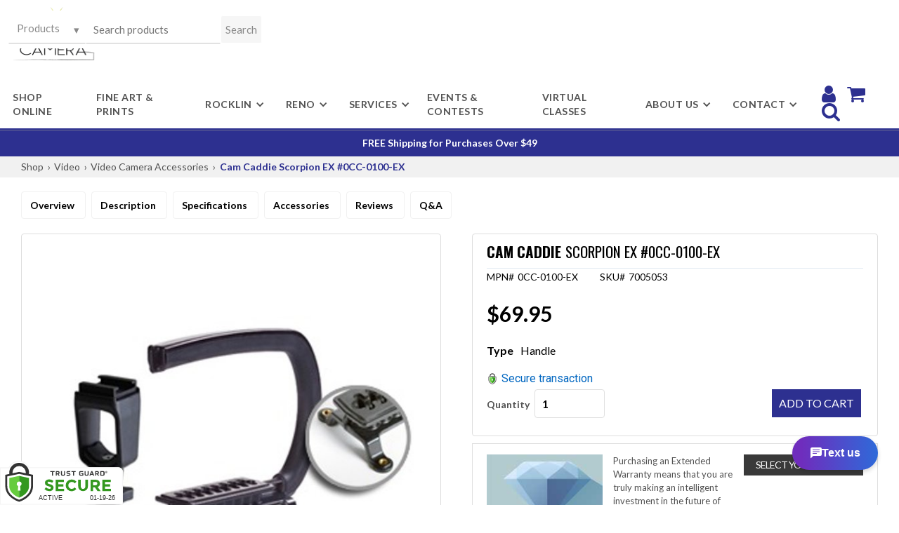

--- FILE ---
content_type: text/html
request_url: https://www.actioncamera.com/shop/cam-caddie-scorpion-ex-0cc-0100-ex/7275ce80-60a4-0133-d6a0-00163e9110c0?variation=3541590
body_size: 11562
content:
<!DOCTYPE html><!-- Last Published: Mon Jan 19 2026 18:40:14 GMT+0000 (Coordinated Universal Time) --><html data-wf-domain="www.actioncamera.com" data-wf-page="673df4d1452b15cce2e847d7" data-wf-site="5989b82422e8860001ac40a9" lang="en"><head><meta charset="utf-8"/><title>Camera Product Specifications | Action Camera Rocklin &amp; Reno</title><meta content="Camera Product Specifications" name="description"/><meta content="Camera Product Specifications | Action Camera Rocklin &amp; Reno" property="og:title"/><meta content="Camera Product Specifications" property="og:description"/><meta content="Camera Product Specifications | Action Camera Rocklin &amp; Reno" property="twitter:title"/><meta content="Camera Product Specifications" property="twitter:description"/><meta property="og:type" content="website"/><meta content="summary_large_image" name="twitter:card"/><meta content="width=device-width, initial-scale=1" name="viewport"/><meta content="PMBsbiEttXy5sFz4k-5gKgk-caGoI_XNhHtYwkd0mjg" name="google-site-verification"/><link href="https://cdn.prod.website-files.com/5989b82422e8860001ac40a9/css/action-camera.shared.bc8e40b67.min.css" rel="stylesheet" type="text/css" integrity="sha384-vI5AtnewKk5JZ+EZHIqMjnxW3s64qUUom7QjwwT5GLQALFzm2tzImeOLkGNg5WkR" crossorigin="anonymous"/><link href="https://cdn.prod.website-files.com/5989b82422e8860001ac40a9/css/action-camera.673df4d1452b15cce2e847d7-2fdfd0a67.min.css" rel="stylesheet" type="text/css" integrity="sha384-/Co3TmgXjuW7qj6DnDV7TuB7IsfTNqt7f+XkwYkv71Ylw2h71qW4Sq5Bc7P1Tt55" crossorigin="anonymous"/><script type="text/javascript">!function(o,c){var n=c.documentElement,t=" w-mod-";n.className+=t+"js",("ontouchstart"in o||o.DocumentTouch&&c instanceof DocumentTouch)&&(n.className+=t+"touch")}(window,document);</script><link href="https://cdn.prod.website-files.com/5989b82422e8860001ac40a9/5989b849153f320001959cc0_action-camera-favicon.png" rel="shortcut icon" type="image/x-icon"/><link href="https://cdn.prod.website-files.com/5989b82422e8860001ac40a9/5989b8528b0d2e0001007380_action_camera-webclip-icon.jpg" rel="apple-touch-icon"/><link href="https://fonts.googleapis.com/css?family=Lato:100,300,400,700" rel="stylesheet">

<link href="https://fonts.googleapis.com/css?family=Oswald:300,400,500,600,700" rel="stylesheet"> 

<link href="https://fonts.googleapis.com/css?family=Arvo" rel="stylesheet">

<link href="https://sam.mydakis.com/css/default.css" rel="stylesheet">
<link rel="stylesheet" type="text/css" href="https://avina.mydakis.com/embed/e58881a0-bd2d-012f-8784-20cf30bab63e/1/theme.css">


<link rel="stylesheet" href="https://use.fontawesome.com/releases/v5.8.1/css/all.css" integrity="sha384-50oBUHEmvpQ+1lW4y57PTFmhCaXp0ML5d60M1M7uH2+nqUivzIebhndOJK28anvf" crossorigin="anonymous">

<script async="async" src="https://mm-uxrv.com/js/mm_2739f074-8c1b-41c6-9386-bab344bf533b-95447446.js"></script>

<!-- Meta Pixel Code -->
<script>
!function(f,b,e,v,n,t,s)
{if(f.fbq)return;n=f.fbq=function(){n.callMethod?
n.callMethod.apply(n,arguments):n.queue.push(arguments)};
if(!f._fbq)f._fbq=n;n.push=n;n.loaded=!0;n.version='2.0';
n.queue=[];t=b.createElement(e);t.async=!0;
t.src=v;s=b.getElementsByTagName(e)[0];
s.parentNode.insertBefore(t,s)}(window, document,'script',
'https://connect.facebook.net/en_US/fbevents.js');
fbq('init', '1466031801192341');
fbq('track', 'PageView');
fbq('track', 'AddToCart');
fbq('track', 'Purchase', {value: 0.00, currency: 'USD'});
</script>
<noscript><img height="1" width="1" style="display:none"
src="https://www.facebook.com/tr?id=1466031801192341&ev=PageView&noscript=1"
/></noscript>
<!-- End Meta Pixel Code ->




<!-- Meta Pixel Code -->
<script>
!function(f,b,e,v,n,t,s)
{if(f.fbq)return;n=f.fbq=function(){n.callMethod?
n.callMethod.apply(n,arguments):n.queue.push(arguments)};
if(!f._fbq)f._fbq=n;n.push=n;n.loaded=!0;n.version='2.0';
n.queue=[];t=b.createElement(e);t.async=!0;
t.src=v;s=b.getElementsByTagName(e)[0];
s.parentNode.insertBefore(t,s)}(window, document,'script',
'https://connect.facebook.net/en_US/fbevents.js');
fbq('init', '4099219360399398');
fbq('track', 'PageView');
fbq('track', 'AddToCart');
fbq('track', 'Purchase', {value: 0.00, currency: 'USD'});
</script>
<noscript><img height="1" width="1" style="display:none"
src="https://www.facebook.com/tr?id=4099219360399398&ev=PageView&noscript=1"
/></noscript>
<!-- End Meta Pixel Code ->

<!-- TikTok Pixel Code Start -->
<script>
!function (w, d, t) {
w.TiktokAnalyticsObject=t;var ttq=w[t]=w[t]||[];ttq.methods=["page","track","identify","instances","debug","on","off","once","ready","alias","group","enableCookie","disableCookie","holdConsent","revokeConsent","grantConsent"],ttq.setAndDefer=function(t,e){t[e]=function(){t.push([e].concat(Array.prototype.slice.call(arguments,0)))}};for(var i=0;i<ttq.methods.length;i++)ttq.setAndDefer(ttq,ttq.methods);ttq.instance=function(t){for(
var e=ttq._i[t]||[],n=0;n<ttq.methods.length;n++)ttq.setAndDefer(e,ttq.methods[n]);return e},ttq.load=function(e,n){var r="https://analytics.tiktok.com/i18n/pixel/events.js",o=n&&n.partner;ttq._i=ttq._i||{},ttq._i[e]=[],ttq._i[e]._u=r,ttq._t=ttq._t||{},ttq._t[e]=+new Date,ttq._o=ttq._o||{},ttq._o[e]=n||{};n=document.createElement("script")
;n.type="text/javascript",n.async=!0,n.src=r+"?sdkid="+e+"&lib="+t;e=document.getElementsByTagName("script")[0];e.parentNode.insertBefore(n,e)};

ttq.load('D1RB2DBC77UCASB7FU50');
ttq.page();
}(window, document, 'ttq');
</script>
<!-- TikTok Pixel Code End -->

<script id="mcjs">!function(c,h,i,m,p){m=c.createElement(h),p=c.getElementsByTagName(h)[0],m.async=1,m.src=i,p.parentNode.insertBefore(m,p)}(document,"script","https://chimpstatic.com/mcjs-connected/js/users/a1132871b4f410d48957a692d/34437286fa14ac4bd2efba37d.js");</script>

<style>

body {

font-family: "Lato";

}

h1 {
  font-family: "Oswald";
  font-weight: 400;
 }
  
h2 {
    font-family: "Lato";
  	font-weight: 400;
  }
  

h3 {
 	font-family: "Lato";
  	font-weight: 400;
}
  
h4 {
	font-family: "Lato";
  	font-weight: 300;
}

h5 {
  font-family: "Lato";
  font-weight: 700;
}

h6 {
  font-family: "Lato";
  font-weight: 600;
}  
  
.h1-xmas-gift-ideas {
  font-family: 'Oswald', sans-serif;
  font-weight: 500;
}
.h2-xmas-gift-ideas {
  font-family: 'Oswald', sans-serif;
  font-weight: 400;
}
.text-xmas-gift {
  font-family: 'Caveat', cursive!important;
}
.folded-corner:before {
    content: "";
    position: absolute;
    top: 0;
    right: 0;
    border-width: 0 20px 20px 0;
    border-style: solid;
    border-color: #ffffff #ffffff #b40202 #b40202;
    -webkit-box-shadow: 0 1px 1px rgba(0,0,0,0), -1px 1px 1px rgba(0,0,0,0.2);
    -moz-box-shadow: 0 1px 1px rgba(0,0,0,0), -1px 1px 1px rgba(0,0,0,0.2);
    box-shadow: 0 1px 1px rgba(0,0,0,0), -1px 1px 1px rgba(0,0,0,0.2);
    display: block;
    width: 0;
 }
  
  .d-search-predictive-container {
    max-width: 95% !important;
  }
  
  .d-search-predictive-list-item {
  	flex-basis: 25% !important;
  }
  
  .dakis-cta-custom{
  visibility: visible !important;
  }
  #___ratingbadge_0 {
    left: 0;
  }
  
</style>

<!-- Meta Pixel Code -->
<script>
!function(f,b,e,v,n,t,s)
{if(f.fbq)return;n=f.fbq=function(){n.callMethod?
n.callMethod.apply(n,arguments):n.queue.push(arguments)};
if(!f._fbq)f._fbq=n;n.push=n;n.loaded=!0;n.version='2.0';
n.queue=[];t=b.createElement(e);t.async=!0;
t.src=v;s=b.getElementsByTagName(e)[0];
s.parentNode.insertBefore(t,s)}(window, document,'script',
'https://connect.facebook.net/en_US/fbevents.js');
fbq('init', '502326977914580');
fbq('track', 'PageView');
</script>
<noscript><img height="1" width="1" style="display:none"
src="https://www.facebook.com/tr?id=502326977914580&ev=PageView&noscript=1"
/></noscript>
<!-- End Meta Pixel Code --><link href="https://fonts.googleapis.com/icon?family=Material+Icons" rel="stylesheet">
<style>
.d-product-images .d-product-image {
border: none;
}
.ind_cnt {
    display: inline !important;
}
</style><script type="text/javascript">window.__WEBFLOW_CURRENCY_SETTINGS = {"currencyCode":"USD","symbol":"$","decimal":".","fractionDigits":2,"group":",","template":"{{wf {\"path\":\"symbol\",\"type\":\"PlainText\"} }} {{wf {\"path\":\"amount\",\"type\":\"CommercePrice\"} }} {{wf {\"path\":\"currencyCode\",\"type\":\"PlainText\"} }}","hideDecimalForWholeNumbers":false};</script></head><body><div class="header-nav-section"><div class="top-header-block"><div data-collapse="medium" data-animation="default" data-duration="400" data-easing="ease" data-easing2="ease" role="banner" class="navbar-section w-nav"><div class="hamburger-menu-button layout-4 w-nav-button"><div class="w-icon-nav-menu"></div></div><div class="nav-wrapper layout-4 w-clearfix"><a href="/" class="nav-logo w-nav-brand"><img src="https://cdn.prod.website-files.com/5989b82422e8860001ac40a9/59974621e4afd50001551c3e_actioncamera_logo.png" alt="Action Camera Logo" class="logo"/></a><div data-w-id="4bce5b6c-76eb-8eb5-d980-5adf397aae31" class="search-div w-clearfix"><div class="dakis-search"></div></div><nav role="navigation" class="nav-menu w-clearfix w-nav-menu"><a href="/shop-camera-equipment-online" class="top-nav-links w-nav-link">shop online</a><a href="/online-prints" class="top-nav-links w-nav-link">Fine Art &amp; Prints</a><div data-delay="0" data-hover="true" class="dropdown-toggle layout-4 w-clearfix w-dropdown"><div class="dropdown-toggle w-dropdown-toggle"><div>roCKlin</div><div class="drop-down-icon w-icon-dropdown-toggle"></div></div><nav class="drop-down-list nav-wrapper w-dropdown-list"><div class="drop-down-link-block"><a href="/classes" class="drop-down-list-item nav w-dropdown-link">classes</a><a href="/calendar" class="drop-down-list-item nav w-dropdown-link">calendar</a><a href="/rental-rocklin" class="drop-down-list-item nav w-dropdown-link">rentals</a><a href="/actioncamerastudio" class="drop-down-list-item nav w-dropdown-link">studio</a><a href="/swap-meet" class="drop-down-list-item nav w-dropdown-link">swapmeet</a><a href="https://www.facebook.com/actioncamerarocklin/" target="_blank" class="drop-down-list-item nav w-dropdown-link">facebook</a></div></nav></div><div data-delay="0" data-hover="true" class="dropdown-toggle layout-4 w-clearfix w-dropdown"><div class="dropdown-toggle w-dropdown-toggle"><div>reno</div><div class="drop-down-icon w-icon-dropdown-toggle"></div></div><nav class="drop-down-list nav-wrapper w-dropdown-list"><div class="drop-down-link-block"><a href="/classes-reno" class="drop-down-list-item nav w-dropdown-link">classes</a><a href="/calendar-reno" class="drop-down-list-item nav w-dropdown-link">calendar</a><a href="/rental-reno" class="drop-down-list-item nav w-dropdown-link">rentals</a><a href="https://www.facebook.com/actioncamerareno/" target="_blank" class="drop-down-list-item nav w-dropdown-link">facebook</a></div></nav></div><div data-delay="0" data-hover="true" class="dropdown-toggle layout-4 w-clearfix w-dropdown"><div class="dropdown-toggle w-dropdown-toggle"><div>services</div><div class="drop-down-icon w-icon-dropdown-toggle"></div></div><nav class="drop-down-list nav-wrapper w-dropdown-list"><div class="drop-down-link-block"><a href="/sensor-cleaning" class="drop-down-list-item nav w-dropdown-link">sensor cleaning</a><a href="/repairs" class="drop-down-list-item nav w-dropdown-link">repairs</a><a href="/passport-photos" class="drop-down-list-item nav w-dropdown-link">us passports</a><a href="/printing/categories/mail-in-store-services/330167" class="drop-down-list-item nav w-dropdown-link">Film Processing</a></div></nav></div><a href="/events-contests" class="top-nav-links w-nav-link">Events &amp; Contests</a><a href="https://www.actioncamera.com/classes#!/Virtual-Classes/c/89703047" class="top-nav-links w-nav-link">Virtual Classes</a><div data-delay="0" data-hover="true" class="dropdown-toggle layout-4 w-clearfix w-dropdown"><div class="dropdown-toggle w-dropdown-toggle"><div>About Us</div><div class="drop-down-icon w-icon-dropdown-toggle"></div></div><nav class="drop-down-list nav-wrapper smaller-nav w-dropdown-list"><div class="drop-down-link-block"><a href="/about-us" class="drop-down-list-item nav w-dropdown-link">Our incredible staff!</a><a href="https://actioncamera.blog/" target="_blank" class="drop-down-list-item nav w-dropdown-link">Blog</a></div></nav></div><div data-delay="0" data-hover="true" class="dropdown-toggle layout-4 w-clearfix w-dropdown"><div class="dropdown-toggle w-dropdown-toggle"><div>contact</div><div class="drop-down-icon w-icon-dropdown-toggle"></div></div><nav class="drop-down-list nav-wrapper smaller-nav w-dropdown-list"><div class="drop-down-link-block"><a href="/contact-information" class="drop-down-list-item nav w-dropdown-link">rocklin</a><a href="/contact-information-reno" class="drop-down-list-item nav w-dropdown-link">reno</a></div></nav></div><div class="div-block-8"><a href="/account" class="link-block-2 w-inline-block"><div class="text-block-26"></div></a><a href="/cart" class="link-block w-inline-block"><div class="text-block-26"></div></a><a href="#" class="link-block search-link w-inline-block"><div data-w-id="bd3ebb51-933b-3bea-7339-3d6d0c7b0437" class="text-block-26"></div></a></div><div class="div-block-11 hide w-clearfix"><div class="dakis-search"></div></div><div class="dakis-search mobile"></div></nav></div></div></div></div><aside><div class="notice"><p class="notice-text">FREE Shipping for Purchases Over $49 </p></div><div class="new-webstore"><section id="overview" class="product-section breadcrumb"><div class="container"><div class="product-wrapper-two"><div class="dakis-breadcrumb"></div></div></div></section><section class="product-section not-found"><div class="container"><div class="product-wrapper-two"><div class="dakis-product-not-found"></div></div></div></section><section class="product-section drop-menu"><div class="container"><div class="product-wrapper-two"><div class="html-embed drop-nav w-embed w-script"><style>
  #dropnav{
  position: fixed;
  top: -110px;
  left: 0;
  width: 100%;
  display: block;
  transition: top 0.3s;
  z-index: 9999!important;
  overflow: hidden;
}
@media only screen and (max-width: 1008px) {
  #dropnav {
    display: none;
}}
#dropnav a:hover {
  color: #000000!important;
}
#dropnav .dakis-product-title {
  font-size: 22px!important;
  font-weight: 600!important;
}
#dropnav .dakis-product-title a:hover {
  color: #c22227!important;
}
.topnavbox {
  background-color: #dddddd;
  width: 100%!important;
  padding: 15px 40px;
  max-height: 68px!important;
}
.topnav {
  overflow: hidden;
  max-width: 1300px!important;
  width: 100%!important;
  margin: auto!important;
}
.topnav a {
  float: left;
  display: block;
  color: #ffffff;
  text-align: center;
  text-decoration: none;
}
.topnav a:hover {
  color: black;
}
.topnav-left {
  float: left;
  width: 85%!important;
}
.topnav-right {
  float: right;
  width: 15%!important;
}
.topnav-right .dakis-cta-custom {
  float: right;
}
.navbarbox {
  background-color: #f1f1f1;
  width: 100%!important;
  padding: 0 40px;
}
.navbartop {
  overflow: hidden;
  max-width: 1300px!important;
  margin: auto!important;
  width: 100%!important;
  font-weight: 600!important;
}
.navbartop a {
  float: left;
  display: block;
  color: #000000;
  text-align: center;
  padding: 8px 0;
  margin-right: 20px;
  text-decoration: none;
  font-size: 15px;
}
.navbartop a:hover {
  color: #c22227!important;
}
.navbartop a.active {
  color: #c22227!important;
}
.btn {
  border: none;
  outline: none;
  background-color: transparent;
  cursor: pointer;
}
 </style>
 <div id="dropnav">
  <div class="topnavbox">
   <div class="topnav">
    <div class="topnav-left">
     <a href="#overview">
      <div class="dakis-product-title">
      </div>
     </a>
    </div>
    <div class="topnav-right">
     <div class="dakis-cta-custom" data-type="buyWebstore">
      Add to cart
     </div>
    </div>
   </div>
  </div>
  <div class="navbarbox">
   <div class="navbartop">
    <a class="btn" href="#overview">
     Overview
    </a>
    <a class="btn" href="#description">
     Description
    </a>
    <a class="btn" href="#specifications">
     Specifications
    </a>
    <a class="btn" href="#accessories">
     Accessories
    </a>
    <a class="btn" href="#reviews">
     Reviews
    </a>
    <a class="btn" href="#qa">
     Q&amp;A
    </a>
   </div>
  </div>
 </div>
 <script>
  // When the user scrolls down 20px from the top of the document, slide down the navbar
window.onscroll = function() {scrollFunction()};
function scrollFunction() {
  if (document.body.scrollTop > 350 || document.documentElement.scrollTop > 350) {
    document.getElementById("dropnav").style.top = "0";
  } else {
    document.getElementById("dropnav").style.top = "-110px";
  }
}
 </script>
 <script>
  // Add active class to the current button (highlight it)
var header = document.getElementById("dropnav");
var btns = header.getElementsByClassName("btn");
for (var i = 0; i < btns.length; i++) {
  btns[i].addEventListener("click", function() {
  var current = document.getElementsByClassName("active");
  current[0].className = current[0].className.replace(" active", "");
  this.className += " active";
  });
}
 </script></div></div></div></section><section class="product-section drop-menu"><div class="container"><div class="product-wrapper-two"><div class="html-embed w-embed"><style>
  #product-menu a {
  padding: 10px 12px;
  border: 1px #f1f1f1 solid;
  border-radius: 4px;
  outline: none;
  text-decoration: none;
  color: #000000;
  cursor: pointer;
  margin-right: 8px;
  font-weight: 600!important;
}
@media only screen and (max-width: 667px) {
 #product-menu a {
    padding: 8px 10px;
    margin: 2px;
    display: inline-flex;
}}
  #product-menu a:hover {
  color: #cc1f4a!important;
}
  #product-menu a.active {
  color: #cc1f4a!important;
}
 </style>
 <div id="product-menu">
  <a href="#overview">
   Overview
  </a>
  <a href="#description">
   Description
  </a>
  <a href="#specifications">
   Specifications
  </a>
  <a href="#accessories">
   Accessories
  </a>
  <a href="#reviews">
   Reviews
  </a>
  <a href="#qa">
   Q&amp;A
  </a>
 </div></div></div></div></section><section class="product-section overview"><div class="container"><div class="hero-wrapper"><div class="hero-split left"><div class="dakis-product-images"></div></div><div class="hero-split right"><div class="code-embed w-embed"><div class='inStock'><link itemprop='availability' style='display:none; font-size:12px' href='http://schema.org/InStock' /></div></div><div class="products-info-wrapper"><h1 class="dakis-product-title">_</h1><div class="container"><div class="product-wrapper-two"><div class="divider"></div><div class="stock-info"><div class="stock-info-wrap"><div>MPN#</div><div class="dakis-product-code"></div></div><div class="stock-info-wrap"><div>SKU#</div><div class="dakis-product-sku"></div></div><div class="stock-info-wrap last"><div class="dakis-product-star"></div></div></div></div></div><div class="dakis-product-variations"></div><div class="dakis-product-price"></div><div class="dakis-product-promotions"></div><div class="dakis-product-bogos"></div><div class="dakis-product-display-text"></div><div class="dakis-product-quick-desc"></div><div class="html-embed-4 w-embed w-script"><link rel="stylesheet" rel="preload" href="https://tgscript.s3.amazonaws.com/cert-style-v1.024.css" integrity="sha384-PzfduepNOPTKNfShxcius5IlrRQUUwINOCc14DrQlKzVnKWHX2OvyT01RRPVD43C" crossorigin="anonymous">
<style type="text/css">@media (max-width: 500px) { .tgfloat img { width:120px !important; }}</style> 
<div class="tgfloat tgBleft" style="position:fixed;bottom:0px;z-index: 999999;text-align:left;left:0px;"><img alt="Trust Guard Security Scanned" class="tgfloat-inner tg_1-bleft" src="https://seal.trustguard.com/sites/actioncamera.com/638a56a68decd606bb6d1a1d.svg" style="border: 0; width: 175px; " oncontextmenu="var d = new Date(); alert('Copying Prohibited by Law - This image and all included logos are copyrighted by Trust Guard '+d.getFullYear()+'.'); return false;" /></div> <div id="tgSlideContainer"></div><script src="https://tgscript.s3.amazonaws.com/tgscript-v1.037.js" integrity="sha384-dee0g4yu71l53hLYrFFhPrKQmKqWPZxF17jOPimVbD86TJ+Mt4vpNAPERv5dElFb" crossorigin="anonymous"></script>
<script>var tg_div = document.createElement("div");tg_div.innerHTML = tg_script_bottom_left;document.body.appendChild(tg_div);tg_load_animations("637be257d38c9417a3605106", "bottom_left");</script></div><div class="google w-embed w-script"><link rel="stylesheet" href="https://fonts.googleapis.com/css?family=Roboto"><link rel="stylesheet" rel="preload" href="https://tgscript.s3.amazonaws.com/cert-style-v1.024.css" integrity="sha384-PzfduepNOPTKNfShxcius5IlrRQUUwINOCc14DrQlKzVnKWHX2OvyT01RRPVD43C" crossorigin="anonymous"> <div class="tgfloat tgStackSeal tgBright tg_1-bright "><table class="tgBlockText" cellspacing="0" cellpadding="0" style="display:none;"><tr><td class="tgBlockImg"><img alt="Trust Guard Security Scanned" id="tgfloat-img" class="tgfloat-inner" src="https://seal.trustguard.com/sites/actioncamera.com/638a56b48decd606bb6d1a29.svg" style="border: 0; max-width: 16px; " oncontextmenu="var d = new Date(); alert('Copying Prohibited by Law - This image and all included logos are copyrighted by Trust Guard '+d.getFullYear()+'.'); return false;" /></td><td class="tgBlockSecure" style="font-family: roboto; font-size:16px; color:#0066C0">Secure transaction </td></tr/></table></div> <div id="tgSlideContainer"></div><script src="https://tgscript.s3.amazonaws.com/tgscript-v1.037.js" integrity="sha384-dee0g4yu71l53hLYrFFhPrKQmKqWPZxF17jOPimVbD86TJ+Mt4vpNAPERv5dElFb" crossorigin="anonymous"></script><script>var tg_div = document.createElement("div");tg_div.innerHTML = tg_script_bottom_right;document.body.appendChild(tg_div);tg_load_animations("637be257d38c9417a3605106", "bottom_right");tgCheckSealRight();</script></div><div class="options-cta-wrap"><div class="dakis-product-options"></div><div class="cta-button-wrap"><div data-type="buyWebstore" class="dakis-cta-custom"><div class="div-block-14"><div class="text-block-24">Add to Cart</div></div></div></div></div><div class="dakis-product-prices"></div><div class="dakis-product-out-of-stock"></div></div><div class="dakis-product-bundle"></div><div id="warrantyLinkBox" class="warranty-div"><div class="warranty-script w-embed"><div class="dakis-external-script">
// Get variables
var prodPrice = <%= product.price %>;
var prodCat = "<%= product.category[1].name %>";



// Run script for filtered categories
if(prodCat == "Digital Cameras" || prodCat == "Lenses - SLR & Compact System") {
    // Parse all entries
    for (var x of warranty3List) {
        if(x[0] > prodPrice) {
            my3Warranty(x[1][0], x[1][1]);
            break;
        }
    }
    for (var x of warranty5List) {
        if(x[0] > prodPrice) {
            my5Warranty(x[1][0], x[1][1]);
            break;
        }
    }
}
// Update info in widget
function my3Warranty(link, price) {
    document.getElementById("warranty3LinkBox").href = link;
    document.getElementById("war3Price").innerHTML = price;
    document.getElementById("warranty3LinkBox").style.display = 'block';
    document.getElementById("warrantyLinkBox").style.display = 'block';
    }
function my5Warranty(link, price) {
    document.getElementById("warranty5LinkBox").href = link;
    document.getElementById("war5Price").innerHTML = price;
    document.getElementById("warranty5LinkBox").style.display = 'block';
    }
</div></div><div class="warranty-prod-list w-embed w-script"><script>

// Create a Map for 3 years
var warranty3List = new Map([
["250", ["../_/c709185e-c82d-44b4-84b8-e46d70dd930d?variation=963789", "Price: $49.95"]],
["500", ["../_/5e479cf9-2f65-4239-b410-c499ba08e55e?variation=963793", "Price: $69.95"]],
["750", ["../_/991a8d36-1c4b-4a50-9572-94aec313b96b?variation=963796", "Price: $109.95"]],
["1000", ["../_/409094e1-7fec-4c6a-a148-3cf4aae1c805?variation=963785", "Price: $149.95"]],
["1500", ["../_/fd68cb13-fe13-4384-936c-c3c5d0b4f4a9?variation=963786", "Price: $179.95"]],
["2000", ["../_/7e5e05b9-c0fb-421e-9ff0-bb13a43cf39b?variation=963787", "Price: $239.95"]],
["2500", ["../_/cdfaeb4c-a0d7-4f92-8992-729f5119c923?variation=963788", "Price: $279.95"]],
["3000", ["../_/11df3077-5530-4b05-b81d-4093141bc0ad?variation=963790", "Price: $319.95"]],
["4000", ["../_/e0796de0-a85e-4697-91f6-13371e8fb334?variation=963791", "Price: $349.95"]],
["5000", ["../_/e1f733d2-58e0-4444-89fa-9810ef965bc8?variation=963792", "Price: $379.95"]]
]);

// Create a Map for 5 years
var warranty5List = new Map([
["250", ["../_/1627b7f0-b1db-0131-67c7-00163e9110c0?variation=3202536", "Price: $89.95"]],
["500", ["../_/aba43ed0-b1db-0131-67ca-00163e9110c0?variation=3202548", "Price: $139.95"]],
["750", ["../_/ac18c1f0-b1db-0131-67cc-00163e9110c0?variation=3202557", "Price: $219.95"]],
["1000", ["../_/adbd5750-b1db-0131-67d2-00163e9110c0?variation=3202521", "Price: $299.95"]],
["1500", ["../_/aca983a0-b1db-0131-67ce-00163e9110c0?variation=3202524", "Price: $349.95"]],
["2000", ["../_/afd4bd30-b1db-0131-67d9-00163e9110c0?variation=3202530", "Price: $469.95"]],
["2500", ["../_/af3401a0-b1db-0131-67d7-00163e9110c0?variation=3202533", "Price: $549.95"]],
["3000", ["../_/abd14e40-b1db-0131-67cb-00163e9110c0?variation=3202539", "Price: $639.95"]],
["4000", ["../_/ad3b9f20-b1db-0131-67d0-00163e9110c0?variation=3202542", "Price: $699.95"]],
["5000", ["../_/acec7290-b1db-0131-67cf-00163e9110c0?variation=3202545", "Price: $759.95"]]
]);

</script></div><div class="warranty-link-block"><div class="warranty-columns-2 w-row"><div class="w-col w-col-4"><div><img alt="Warranty 3yr Logo " src="https://cdn.prod.website-files.com/5989b82422e8860001ac40a9/6283caaf03402a1fd04ca60e_mack-warranty.jpg"/></div></div><div class="column-5 w-col w-col-4"><div class="warranty-desc"><p class="paragraph-5">Purchasing an Extended Warranty means that you are truly making an intelligent investment in the future of your electronic equipment. Protect your gear against parts, Labor, Impact, Sand, and water damage.</p></div></div><div class="column-6 w-col w-col-4"><div class="warranty-button black"><div>Select your option</div></div><a id="warranty3LinkBox" href="#" target="_blank" class="warranty-link w-inline-block"><div class="warranty-button"><div>Coverage - 3 years</div></div><div><div id="war3Price" class="warranty-price">Price: $89.99</div></div></a><a id="warranty5LinkBox" href="#" target="_blank" class="warranty-link w-inline-block"><div class="warranty-button"><div>Coverage - 5 years</div></div><div><div id="war5Price" class="warranty-price">Price: $89.99</div></div></a></div></div></div></div><div class="dakis-product-videos"></div></div></div></div></section><section id="description" class="product-section"><div class="container"><div class="product-wrapper-two"><h2 class="heading-3"><strong class="bold-text-2">Description</strong></h2><div class="divider"></div><div class="dakis-product-desc"></div></div></div></section><section id="specifications" class="product-section"><div class="container"><div class="product-wrapper-two"><h2 class="heading-7"><strong>Specifications</strong></h2><div class="specsheet-info-2"><div class="dakis-product-pdfs"></div></div><div class="dakis-product-details"></div></div></div></section><section id="accessories" class="product-section"><div class="container"><div class="product-wrapper-two"><h2 class="heading-7"><strong>Accessories</strong></h2><div class="dakis-product-accessories"></div></div></div></section><section id="reviews" class="product-section"><div class="container"><div class="product-wrapper-two"><h2 class="heading-7"><strong>Reviews</strong></h2><div class="divider"></div><div class="dakis-product-review"></div><div class="divider"></div></div></div></section><section id="qa" class="product-section last"><div class="container"><div class="product-wrapper-two"><h2 class="heading-7"><strong>Questions &amp; Answers</strong></h2><div class="dakis-product-qa"></div></div></div></section></div></aside><footer class="footer-section layout-3"><div class="main-footer-content-block layout-3"><div class="footer---row layout-3 w-row"><div class="footer---column layout-3 w-col w-col-6"><div class="footer---content-block layout-3"><div class="footer---column-title">OUR LOCATIONS</div><div class="w-row"><div class="w-col w-col-6"><p class="footer---text">Rocklin</p><div class="footer---contact-details-block layout-3"><div class="contact-icon-block layout-3"><div class="footer---icon-div layout-3"><img src="https://cdn.prod.website-files.com/5989b82422e8860001ac40a9/5989b82422e8860001ac4126_icons-small-white-map.png" width="16" height="16" alt=""/></div><div class="footer---icon-text-div layout-3"><a href="https://maps.app.goo.gl/5v7snbjDprxL624e6" target="_blank" class="footer---text-link w-inline-block"><p class="footer---text">4415 Granite Dr. #200<br/>Rocklin, CA 95677</p></a></div></div><div class="contact-icon-block layout-3 w-clearfix"><div class="footer---icon-div"><img src="https://cdn.prod.website-files.com/5989b82422e8860001ac40a9/5989b82422e8860001ac4132_icons-small-white-email2.png" width="16" height="16" alt=""/></div><div class="footer---icon-text-div"><a href="mailto:info@actioncamera.com?subject=Website%20Contact" class="footer---text-link w-inline-block"><p class="footer---text">info@actioncamera.com</p></a></div></div><div class="contact-icon-block layout-3 w-clearfix"><div class="footer---icon-div"><img src="https://cdn.prod.website-files.com/5989b82422e8860001ac40a9/5989b82422e8860001ac413d_icons-small-white-small-phone2.png" width="16" height="16" alt=""/></div><div class="footer---icon-text-div"><a href="tel:(916)786-2288" class="footer---text-link w-inline-block"><p class="footer---text">(916) 786-2288</p></a></div></div><div><div class="contact-icon-block hide"><div class="footer---icon-div layout-3"><img src="https://cdn.prod.website-files.com/5989b82422e8860001ac40a9/5989b82422e8860001ac4128_icons-small-white-globe.png" width="16" height="16" alt=""/></div><div class="footer---icon-text-div layout-3"><a href="#" class="footer---text-link w-inline-block"><p class="footer---text">Get directions to our store</p></a></div></div></div></div></div><div class="w-col w-col-6"><p class="footer---text">Reno</p><div class="footer---contact-details-block layout-3"><div class="contact-icon-block layout-3"><div class="footer---icon-div layout-3"><img src="https://cdn.prod.website-files.com/5989b82422e8860001ac40a9/5989b82422e8860001ac4126_icons-small-white-map.png" width="16" height="16" alt=""/></div><div class="footer---icon-text-div layout-3"><a href="https://maps.app.goo.gl/JbhFwFZj55vbDQAu9" target="_blank" class="footer---text-link w-inline-block"><p class="footer---text">5890 S. Virginia St. building 3<br/>Reno, Nv 89502</p></a></div></div><div class="contact-icon-block layout-3 w-clearfix"><div class="footer---icon-div"><img src="https://cdn.prod.website-files.com/5989b82422e8860001ac40a9/5989b82422e8860001ac4132_icons-small-white-email2.png" width="16" height="16" alt=""/></div><div class="footer---icon-text-div"><a href="mailto:reno@actioncamera.com?subject=Website%20Contact" class="footer---text-link w-inline-block"><p class="footer---text">reno@actioncamera.com</p></a></div></div><div class="contact-icon-block layout-3 w-clearfix"><div class="footer---icon-div"><img src="https://cdn.prod.website-files.com/5989b82422e8860001ac40a9/5989b82422e8860001ac413d_icons-small-white-small-phone2.png" width="16" height="16" alt=""/></div><div class="footer---icon-text-div"><a href="tel:(775)825-2000" class="footer---text-link w-inline-block"><p class="footer---text">(775) 825-2000</p></a></div></div><div><div class="contact-icon-block hide"><div class="footer---icon-div layout-3"><img src="https://cdn.prod.website-files.com/5989b82422e8860001ac40a9/5989b82422e8860001ac4128_icons-small-white-globe.png" width="16" height="16" alt=""/></div><div class="footer---icon-text-div layout-3"><a href="#" class="footer---text-link w-inline-block"><p class="footer---text">Get directions to our store</p></a></div></div></div></div></div></div></div></div><div class="footer---column layout-3 w-col w-col-3"><div class="footer---content-block layout-3"><div class="footer---column-title">Hours</div><div class="footer---contact-details-block layout-3"><p class="footer---text">Rocklin</p><p class="footer---text">Mon-Sat : 10am - 6pm</p><p class="footer---text">Sun : Closed<br/>Christmas Eve: 10am-2pm<br/>Christmas: Closed</p><p class="footer---text padding-top">Reno</p><p class="footer---text">Mon-Sat : 10am - 6pm</p><p class="footer---text">Sun : Closed<br/>Christmas Eve: 10am-2pm<br/>Christmas: Closed</p></div><a href="/reviews" class="footer-links top-margin">Reviews</a><div class="sa-seal-code w-embed w-script"><a href="https://www.shopperapproved.com/reviews/actioncamera.com" class="shopperlink new-sa-seals placement-default"><img src="//www.shopperapproved.com/seal/36951/default-sa-seal.gif" style="border-radius: 4px;" alt="Customer Reviews" oncontextmenu="var d = new Date(); alert('Copying Prohibited by Law - This image and all included logos are copyrighted by Shopper Approved \251 '+d.getFullYear()+'.'); return false;" /></a><script type="text/javascript"> (function() { var js = window.document.createElement("script"); js.innerHTML = 'function openshopperapproved(o){ var e="Microsoft Internet Explorer"!=navigator.appName?"yes":"no",n=screen.availHeight-90,r=940;return window.innerWidth<1400&&(r=620),window.open(this.href,"shopperapproved","location="+e+",scrollbars=yes,width="+r+",height="+n+",menubar=no,toolbar=no"),o.stopPropagation&&o.stopPropagation(),!1}!function(){for(var o=document.getElementsByClassName("shopperlink"),e=0,n=o.length;e<n;e++)o[e].onclick=openshopperapproved}();'; js.type = "text/javascript"; document.getElementsByTagName("head")[0].appendChild(js);var link = document.createElement('link');link.rel = 'stylesheet';link.type = 'text/css';link.href = "//www.shopperapproved.com/seal/default.css";document.getElementsByTagName('head')[0].appendChild(link);})();</script></div></div></div><div class="footer---column layout-3 w-col w-col-3"><div class="footer---content-block layout-3"><div class="footer---column-title">Connect with us</div><a href="/disclaimers" class="footer---text alt">Disclaimers and privacy policy</a><div class="columns w-row"><div class="w-col w-col-6"><p class="footer---text">Rocklin</p><div class="footer---social-icons-wrapper layout-3"><a target="_blank" href="https://www.facebook.com/actioncamerarocklin" class="w-inline-block"><div class="footer---social-icon-panel facebook"><img src="https://cdn.prod.website-files.com/5989b82422e8860001ac40a9/5989b82422e8860001ac410e_icon-social-simple-facebook%20(1).png" alt="Facebook Roseville" class="image"/></div></a><a target="_blank" href="https://www.instagram.com/actioncamera/" class="w-inline-block"><div class="footer---social-icon-panel instagram"><img src="https://cdn.prod.website-files.com/5989b82422e8860001ac40a9/63a4db98799105e78da48073_instagram.png" alt="Instagram Roseville" class="image-3"/></div></a><a target="_blank" href="https://www.youtube.com/@actioncameraroseville" class="w-inline-block"><div class="footer---social-icon-panel yt"><img src="https://cdn.prod.website-files.com/5989b82422e8860001ac40a9/5989b82422e8860001ac412a_icon-social-simple-youtube.png" alt="Facebook Roseville" class="image-3"/></div></a></div></div><div class="w-col w-col-6"><p class="footer---text">Reno</p><div class="footer---social-icons-wrapper layout-3"><a target="_blank" href="https://www.facebook.com/actioncamerareno/" class="w-inline-block"><div class="footer---social-icon-panel facebook"><img src="https://cdn.prod.website-files.com/5989b82422e8860001ac40a9/5989b82422e8860001ac410e_icon-social-simple-facebook%20(1).png" alt="Facebook Reno" class="image"/></div></a><a target="_blank" href="https://www.instagram.com/actioncamerareno/" class="w-inline-block"><div class="footer---social-icon-panel instagram"><img src="https://cdn.prod.website-files.com/5989b82422e8860001ac40a9/63a4db98799105e78da48073_instagram.png" alt="Facebook Roseville" class="image-3"/></div></a><a target="_blank" href="https://www.youtube.com/@actioncamerareno" class="w-inline-block"><div class="footer---social-icon-panel yt"><img src="https://cdn.prod.website-files.com/5989b82422e8860001ac40a9/5989b82422e8860001ac412a_icon-social-simple-youtube.png" alt="Facebook Reno" class="image-3"/></div></a></div></div></div><div class="div-block-12"><a href="/about-us" class="footer-links">About Us</a></div></div></div></div></div><div class="footer---bottom-bar layout-3"><div class="footer---copyright-info-block layout-3"><div class="copyright-div layout-3"><div class="footer---text w-embed w-script">Copyright &copy; <script>new Date().getFullYear()>2015&&document.write(new Date().getFullYear());</script> Action Camera, Sierra Neveda Photographic, INC. All Rights Reserved. | <a style="color:#d8d8d8" href="/disclaimers">Disclaimers | <a style="color:#d8d8d8" href="/shipping-policy">Shipping Policy | <a style="color:#d8d8d8" href="/refund-policy">Refund Policy</div></div><div class="powered-by-dakis-div layout-3"><a href="https://en.dakis.com/" target="_blank" class="w-inline-block"><img src="https://cdn.prod.website-files.com/5989b82422e8860001ac40a9/599746ecdd872300010bba60_logo-poweredby.png" alt="Powered by dakis"/></a></div></div></div></footer><script src="https://d3e54v103j8qbb.cloudfront.net/js/jquery-3.5.1.min.dc5e7f18c8.js?site=5989b82422e8860001ac40a9" type="text/javascript" integrity="sha256-9/aliU8dGd2tb6OSsuzixeV4y/faTqgFtohetphbbj0=" crossorigin="anonymous"></script><script src="https://cdn.prod.website-files.com/5989b82422e8860001ac40a9/js/action-camera.868a6aaa.a87a088f22b911ad.js" type="text/javascript" integrity="sha384-u1c1kMlM+XBHCTqCQOlPk323W+ekl3AxfXAlcd56XixVj7zJoHIFwOynvE2fLjHa" crossorigin="anonymous"></script><script type="text/javascript" src="https://avina.mydakis.com/embed/e58881a0-bd2d-012f-8784-20cf30bab63e/1/main.js" charset="utf-8" crossorigin></script>

<script>(function(e,o){if(e.ikeono){console.error("Ikeono embed already included");return}e.ikeono={};var n=["init"];e.ikeono._beforeLoadCallQueue=[];n.forEach(o=>{e.ikeono[o]=function(){e.ikeono._beforeLoadCallQueue.push([o,arguments])}});var t=o.createElement("script");t.type="text/javascript";t.async=true;t.src="https://widget.ikeono.com/ikwshim.js";var i=o.getElementsByTagName("script")[0];i.parentNode.insertBefore(t,i)})(window,document);ikeono.init('8f6015ea-999e-4fdf-b53a-c6e55b640287', '#000000', true, 'bottom_right_corner', 0, []);</script>

<script type="application/ld+json">
{
"@context": {
"@vocab": "http://schema.org/"
},
"@graph": [
{
"@id": "https://www.actioncamera.com",
"@type": "Organization",
"name": "Action Camera",
"url" : "https://www.actioncamera.com",
"logo" : "https://assets.website-files.com/5989b82422e8860001ac40a9/59974621e4afd50001551c3e_actioncamera_logo.png",
"sameAs" : [ "https://www.facebook.com/actioncameraroseville", "https://www.instagram.com/actioncamera", "https://www.facebook.com/actioncamerareno", "https://www.instagram.com/actioncamerareno"]
},
{
"@type": "LocalBusiness",
"parentOrganization": {
"name" : "Action Camera"
},
"name" : "Action Camera",
"url" : "https://www.actioncamera.com",
"logo" : "https://assets.website-files.com/5989b82422e8860001ac40a9/59974621e4afd50001551c3e_actioncamera_logo.png",
"priceRange": "$$",
"image": {
"@type" : "ImageObject",
"url": "https://assets.website-files.com/5989b82422e8860001ac40a9/59974621e4afd50001551c3e_actioncamera_logo.png"
},
"address": {
"@type" : "PostalAddress",
"streetAddress": "4415 Granite Dr. #200",
"addressLocality": "Rocklin",
"addressRegion": "CA",
"postalCode": "95677",
"telephone" : "(916) 786-2288"
},
"openingHours": [ "Mo-Sa 9:00-18:00"],
"hasmap" : "https://www.google.com/maps/dir/38.7970788,-121.2134432,17z"
},
{
"@type": "LocalBusiness",
"parentOrganization": {
"name" : "Action Camera"
},
"name" : "Action Camera",
"url" : "https://www.actioncamera.com",
"logo" : "https://assets.website-files.com/5989b82422e8860001ac40a9/59974621e4afd50001551c3e_actioncamera_logo.png",
"priceRange": "$$",
"image": {
"@type" : "ImageObject",
"url": "https://assets.website-files.com/5989b82422e8860001ac40a9/59974621e4afd50001551c3e_actioncamera_logo.png"
},
"address": {
"@type" : "PostalAddress",
"streetAddress": "5890 S. Virginia St. building 3",
"addressLocality": "Reno",
"addressRegion": "NV",
"postalCode": "89502",
"telephone" : "(775) 825-2000"
},
"openingHours": [ "Mo-Sa 9:00-18:00"],
"hasmap" : "https://www.google.com/maps/dir/39.4721671,-119.7859436/@39.4722578,-119.8561231,12z"
}
]
}
</script>

</body></html>

--- FILE ---
content_type: text/html; charset=utf-8
request_url: https://www.google.com/recaptcha/api2/anchor?ar=1&k=6LelNgwUAAAAAO7BMdGQVg94n2xOvubb2XerB_c5&co=aHR0cHM6Ly93d3cuYWN0aW9uY2FtZXJhLmNvbTo0NDM.&hl=en&v=PoyoqOPhxBO7pBk68S4YbpHZ&size=normal&anchor-ms=20000&execute-ms=30000&cb=vylfd3f7yocu
body_size: 49513
content:
<!DOCTYPE HTML><html dir="ltr" lang="en"><head><meta http-equiv="Content-Type" content="text/html; charset=UTF-8">
<meta http-equiv="X-UA-Compatible" content="IE=edge">
<title>reCAPTCHA</title>
<style type="text/css">
/* cyrillic-ext */
@font-face {
  font-family: 'Roboto';
  font-style: normal;
  font-weight: 400;
  font-stretch: 100%;
  src: url(//fonts.gstatic.com/s/roboto/v48/KFO7CnqEu92Fr1ME7kSn66aGLdTylUAMa3GUBHMdazTgWw.woff2) format('woff2');
  unicode-range: U+0460-052F, U+1C80-1C8A, U+20B4, U+2DE0-2DFF, U+A640-A69F, U+FE2E-FE2F;
}
/* cyrillic */
@font-face {
  font-family: 'Roboto';
  font-style: normal;
  font-weight: 400;
  font-stretch: 100%;
  src: url(//fonts.gstatic.com/s/roboto/v48/KFO7CnqEu92Fr1ME7kSn66aGLdTylUAMa3iUBHMdazTgWw.woff2) format('woff2');
  unicode-range: U+0301, U+0400-045F, U+0490-0491, U+04B0-04B1, U+2116;
}
/* greek-ext */
@font-face {
  font-family: 'Roboto';
  font-style: normal;
  font-weight: 400;
  font-stretch: 100%;
  src: url(//fonts.gstatic.com/s/roboto/v48/KFO7CnqEu92Fr1ME7kSn66aGLdTylUAMa3CUBHMdazTgWw.woff2) format('woff2');
  unicode-range: U+1F00-1FFF;
}
/* greek */
@font-face {
  font-family: 'Roboto';
  font-style: normal;
  font-weight: 400;
  font-stretch: 100%;
  src: url(//fonts.gstatic.com/s/roboto/v48/KFO7CnqEu92Fr1ME7kSn66aGLdTylUAMa3-UBHMdazTgWw.woff2) format('woff2');
  unicode-range: U+0370-0377, U+037A-037F, U+0384-038A, U+038C, U+038E-03A1, U+03A3-03FF;
}
/* math */
@font-face {
  font-family: 'Roboto';
  font-style: normal;
  font-weight: 400;
  font-stretch: 100%;
  src: url(//fonts.gstatic.com/s/roboto/v48/KFO7CnqEu92Fr1ME7kSn66aGLdTylUAMawCUBHMdazTgWw.woff2) format('woff2');
  unicode-range: U+0302-0303, U+0305, U+0307-0308, U+0310, U+0312, U+0315, U+031A, U+0326-0327, U+032C, U+032F-0330, U+0332-0333, U+0338, U+033A, U+0346, U+034D, U+0391-03A1, U+03A3-03A9, U+03B1-03C9, U+03D1, U+03D5-03D6, U+03F0-03F1, U+03F4-03F5, U+2016-2017, U+2034-2038, U+203C, U+2040, U+2043, U+2047, U+2050, U+2057, U+205F, U+2070-2071, U+2074-208E, U+2090-209C, U+20D0-20DC, U+20E1, U+20E5-20EF, U+2100-2112, U+2114-2115, U+2117-2121, U+2123-214F, U+2190, U+2192, U+2194-21AE, U+21B0-21E5, U+21F1-21F2, U+21F4-2211, U+2213-2214, U+2216-22FF, U+2308-230B, U+2310, U+2319, U+231C-2321, U+2336-237A, U+237C, U+2395, U+239B-23B7, U+23D0, U+23DC-23E1, U+2474-2475, U+25AF, U+25B3, U+25B7, U+25BD, U+25C1, U+25CA, U+25CC, U+25FB, U+266D-266F, U+27C0-27FF, U+2900-2AFF, U+2B0E-2B11, U+2B30-2B4C, U+2BFE, U+3030, U+FF5B, U+FF5D, U+1D400-1D7FF, U+1EE00-1EEFF;
}
/* symbols */
@font-face {
  font-family: 'Roboto';
  font-style: normal;
  font-weight: 400;
  font-stretch: 100%;
  src: url(//fonts.gstatic.com/s/roboto/v48/KFO7CnqEu92Fr1ME7kSn66aGLdTylUAMaxKUBHMdazTgWw.woff2) format('woff2');
  unicode-range: U+0001-000C, U+000E-001F, U+007F-009F, U+20DD-20E0, U+20E2-20E4, U+2150-218F, U+2190, U+2192, U+2194-2199, U+21AF, U+21E6-21F0, U+21F3, U+2218-2219, U+2299, U+22C4-22C6, U+2300-243F, U+2440-244A, U+2460-24FF, U+25A0-27BF, U+2800-28FF, U+2921-2922, U+2981, U+29BF, U+29EB, U+2B00-2BFF, U+4DC0-4DFF, U+FFF9-FFFB, U+10140-1018E, U+10190-1019C, U+101A0, U+101D0-101FD, U+102E0-102FB, U+10E60-10E7E, U+1D2C0-1D2D3, U+1D2E0-1D37F, U+1F000-1F0FF, U+1F100-1F1AD, U+1F1E6-1F1FF, U+1F30D-1F30F, U+1F315, U+1F31C, U+1F31E, U+1F320-1F32C, U+1F336, U+1F378, U+1F37D, U+1F382, U+1F393-1F39F, U+1F3A7-1F3A8, U+1F3AC-1F3AF, U+1F3C2, U+1F3C4-1F3C6, U+1F3CA-1F3CE, U+1F3D4-1F3E0, U+1F3ED, U+1F3F1-1F3F3, U+1F3F5-1F3F7, U+1F408, U+1F415, U+1F41F, U+1F426, U+1F43F, U+1F441-1F442, U+1F444, U+1F446-1F449, U+1F44C-1F44E, U+1F453, U+1F46A, U+1F47D, U+1F4A3, U+1F4B0, U+1F4B3, U+1F4B9, U+1F4BB, U+1F4BF, U+1F4C8-1F4CB, U+1F4D6, U+1F4DA, U+1F4DF, U+1F4E3-1F4E6, U+1F4EA-1F4ED, U+1F4F7, U+1F4F9-1F4FB, U+1F4FD-1F4FE, U+1F503, U+1F507-1F50B, U+1F50D, U+1F512-1F513, U+1F53E-1F54A, U+1F54F-1F5FA, U+1F610, U+1F650-1F67F, U+1F687, U+1F68D, U+1F691, U+1F694, U+1F698, U+1F6AD, U+1F6B2, U+1F6B9-1F6BA, U+1F6BC, U+1F6C6-1F6CF, U+1F6D3-1F6D7, U+1F6E0-1F6EA, U+1F6F0-1F6F3, U+1F6F7-1F6FC, U+1F700-1F7FF, U+1F800-1F80B, U+1F810-1F847, U+1F850-1F859, U+1F860-1F887, U+1F890-1F8AD, U+1F8B0-1F8BB, U+1F8C0-1F8C1, U+1F900-1F90B, U+1F93B, U+1F946, U+1F984, U+1F996, U+1F9E9, U+1FA00-1FA6F, U+1FA70-1FA7C, U+1FA80-1FA89, U+1FA8F-1FAC6, U+1FACE-1FADC, U+1FADF-1FAE9, U+1FAF0-1FAF8, U+1FB00-1FBFF;
}
/* vietnamese */
@font-face {
  font-family: 'Roboto';
  font-style: normal;
  font-weight: 400;
  font-stretch: 100%;
  src: url(//fonts.gstatic.com/s/roboto/v48/KFO7CnqEu92Fr1ME7kSn66aGLdTylUAMa3OUBHMdazTgWw.woff2) format('woff2');
  unicode-range: U+0102-0103, U+0110-0111, U+0128-0129, U+0168-0169, U+01A0-01A1, U+01AF-01B0, U+0300-0301, U+0303-0304, U+0308-0309, U+0323, U+0329, U+1EA0-1EF9, U+20AB;
}
/* latin-ext */
@font-face {
  font-family: 'Roboto';
  font-style: normal;
  font-weight: 400;
  font-stretch: 100%;
  src: url(//fonts.gstatic.com/s/roboto/v48/KFO7CnqEu92Fr1ME7kSn66aGLdTylUAMa3KUBHMdazTgWw.woff2) format('woff2');
  unicode-range: U+0100-02BA, U+02BD-02C5, U+02C7-02CC, U+02CE-02D7, U+02DD-02FF, U+0304, U+0308, U+0329, U+1D00-1DBF, U+1E00-1E9F, U+1EF2-1EFF, U+2020, U+20A0-20AB, U+20AD-20C0, U+2113, U+2C60-2C7F, U+A720-A7FF;
}
/* latin */
@font-face {
  font-family: 'Roboto';
  font-style: normal;
  font-weight: 400;
  font-stretch: 100%;
  src: url(//fonts.gstatic.com/s/roboto/v48/KFO7CnqEu92Fr1ME7kSn66aGLdTylUAMa3yUBHMdazQ.woff2) format('woff2');
  unicode-range: U+0000-00FF, U+0131, U+0152-0153, U+02BB-02BC, U+02C6, U+02DA, U+02DC, U+0304, U+0308, U+0329, U+2000-206F, U+20AC, U+2122, U+2191, U+2193, U+2212, U+2215, U+FEFF, U+FFFD;
}
/* cyrillic-ext */
@font-face {
  font-family: 'Roboto';
  font-style: normal;
  font-weight: 500;
  font-stretch: 100%;
  src: url(//fonts.gstatic.com/s/roboto/v48/KFO7CnqEu92Fr1ME7kSn66aGLdTylUAMa3GUBHMdazTgWw.woff2) format('woff2');
  unicode-range: U+0460-052F, U+1C80-1C8A, U+20B4, U+2DE0-2DFF, U+A640-A69F, U+FE2E-FE2F;
}
/* cyrillic */
@font-face {
  font-family: 'Roboto';
  font-style: normal;
  font-weight: 500;
  font-stretch: 100%;
  src: url(//fonts.gstatic.com/s/roboto/v48/KFO7CnqEu92Fr1ME7kSn66aGLdTylUAMa3iUBHMdazTgWw.woff2) format('woff2');
  unicode-range: U+0301, U+0400-045F, U+0490-0491, U+04B0-04B1, U+2116;
}
/* greek-ext */
@font-face {
  font-family: 'Roboto';
  font-style: normal;
  font-weight: 500;
  font-stretch: 100%;
  src: url(//fonts.gstatic.com/s/roboto/v48/KFO7CnqEu92Fr1ME7kSn66aGLdTylUAMa3CUBHMdazTgWw.woff2) format('woff2');
  unicode-range: U+1F00-1FFF;
}
/* greek */
@font-face {
  font-family: 'Roboto';
  font-style: normal;
  font-weight: 500;
  font-stretch: 100%;
  src: url(//fonts.gstatic.com/s/roboto/v48/KFO7CnqEu92Fr1ME7kSn66aGLdTylUAMa3-UBHMdazTgWw.woff2) format('woff2');
  unicode-range: U+0370-0377, U+037A-037F, U+0384-038A, U+038C, U+038E-03A1, U+03A3-03FF;
}
/* math */
@font-face {
  font-family: 'Roboto';
  font-style: normal;
  font-weight: 500;
  font-stretch: 100%;
  src: url(//fonts.gstatic.com/s/roboto/v48/KFO7CnqEu92Fr1ME7kSn66aGLdTylUAMawCUBHMdazTgWw.woff2) format('woff2');
  unicode-range: U+0302-0303, U+0305, U+0307-0308, U+0310, U+0312, U+0315, U+031A, U+0326-0327, U+032C, U+032F-0330, U+0332-0333, U+0338, U+033A, U+0346, U+034D, U+0391-03A1, U+03A3-03A9, U+03B1-03C9, U+03D1, U+03D5-03D6, U+03F0-03F1, U+03F4-03F5, U+2016-2017, U+2034-2038, U+203C, U+2040, U+2043, U+2047, U+2050, U+2057, U+205F, U+2070-2071, U+2074-208E, U+2090-209C, U+20D0-20DC, U+20E1, U+20E5-20EF, U+2100-2112, U+2114-2115, U+2117-2121, U+2123-214F, U+2190, U+2192, U+2194-21AE, U+21B0-21E5, U+21F1-21F2, U+21F4-2211, U+2213-2214, U+2216-22FF, U+2308-230B, U+2310, U+2319, U+231C-2321, U+2336-237A, U+237C, U+2395, U+239B-23B7, U+23D0, U+23DC-23E1, U+2474-2475, U+25AF, U+25B3, U+25B7, U+25BD, U+25C1, U+25CA, U+25CC, U+25FB, U+266D-266F, U+27C0-27FF, U+2900-2AFF, U+2B0E-2B11, U+2B30-2B4C, U+2BFE, U+3030, U+FF5B, U+FF5D, U+1D400-1D7FF, U+1EE00-1EEFF;
}
/* symbols */
@font-face {
  font-family: 'Roboto';
  font-style: normal;
  font-weight: 500;
  font-stretch: 100%;
  src: url(//fonts.gstatic.com/s/roboto/v48/KFO7CnqEu92Fr1ME7kSn66aGLdTylUAMaxKUBHMdazTgWw.woff2) format('woff2');
  unicode-range: U+0001-000C, U+000E-001F, U+007F-009F, U+20DD-20E0, U+20E2-20E4, U+2150-218F, U+2190, U+2192, U+2194-2199, U+21AF, U+21E6-21F0, U+21F3, U+2218-2219, U+2299, U+22C4-22C6, U+2300-243F, U+2440-244A, U+2460-24FF, U+25A0-27BF, U+2800-28FF, U+2921-2922, U+2981, U+29BF, U+29EB, U+2B00-2BFF, U+4DC0-4DFF, U+FFF9-FFFB, U+10140-1018E, U+10190-1019C, U+101A0, U+101D0-101FD, U+102E0-102FB, U+10E60-10E7E, U+1D2C0-1D2D3, U+1D2E0-1D37F, U+1F000-1F0FF, U+1F100-1F1AD, U+1F1E6-1F1FF, U+1F30D-1F30F, U+1F315, U+1F31C, U+1F31E, U+1F320-1F32C, U+1F336, U+1F378, U+1F37D, U+1F382, U+1F393-1F39F, U+1F3A7-1F3A8, U+1F3AC-1F3AF, U+1F3C2, U+1F3C4-1F3C6, U+1F3CA-1F3CE, U+1F3D4-1F3E0, U+1F3ED, U+1F3F1-1F3F3, U+1F3F5-1F3F7, U+1F408, U+1F415, U+1F41F, U+1F426, U+1F43F, U+1F441-1F442, U+1F444, U+1F446-1F449, U+1F44C-1F44E, U+1F453, U+1F46A, U+1F47D, U+1F4A3, U+1F4B0, U+1F4B3, U+1F4B9, U+1F4BB, U+1F4BF, U+1F4C8-1F4CB, U+1F4D6, U+1F4DA, U+1F4DF, U+1F4E3-1F4E6, U+1F4EA-1F4ED, U+1F4F7, U+1F4F9-1F4FB, U+1F4FD-1F4FE, U+1F503, U+1F507-1F50B, U+1F50D, U+1F512-1F513, U+1F53E-1F54A, U+1F54F-1F5FA, U+1F610, U+1F650-1F67F, U+1F687, U+1F68D, U+1F691, U+1F694, U+1F698, U+1F6AD, U+1F6B2, U+1F6B9-1F6BA, U+1F6BC, U+1F6C6-1F6CF, U+1F6D3-1F6D7, U+1F6E0-1F6EA, U+1F6F0-1F6F3, U+1F6F7-1F6FC, U+1F700-1F7FF, U+1F800-1F80B, U+1F810-1F847, U+1F850-1F859, U+1F860-1F887, U+1F890-1F8AD, U+1F8B0-1F8BB, U+1F8C0-1F8C1, U+1F900-1F90B, U+1F93B, U+1F946, U+1F984, U+1F996, U+1F9E9, U+1FA00-1FA6F, U+1FA70-1FA7C, U+1FA80-1FA89, U+1FA8F-1FAC6, U+1FACE-1FADC, U+1FADF-1FAE9, U+1FAF0-1FAF8, U+1FB00-1FBFF;
}
/* vietnamese */
@font-face {
  font-family: 'Roboto';
  font-style: normal;
  font-weight: 500;
  font-stretch: 100%;
  src: url(//fonts.gstatic.com/s/roboto/v48/KFO7CnqEu92Fr1ME7kSn66aGLdTylUAMa3OUBHMdazTgWw.woff2) format('woff2');
  unicode-range: U+0102-0103, U+0110-0111, U+0128-0129, U+0168-0169, U+01A0-01A1, U+01AF-01B0, U+0300-0301, U+0303-0304, U+0308-0309, U+0323, U+0329, U+1EA0-1EF9, U+20AB;
}
/* latin-ext */
@font-face {
  font-family: 'Roboto';
  font-style: normal;
  font-weight: 500;
  font-stretch: 100%;
  src: url(//fonts.gstatic.com/s/roboto/v48/KFO7CnqEu92Fr1ME7kSn66aGLdTylUAMa3KUBHMdazTgWw.woff2) format('woff2');
  unicode-range: U+0100-02BA, U+02BD-02C5, U+02C7-02CC, U+02CE-02D7, U+02DD-02FF, U+0304, U+0308, U+0329, U+1D00-1DBF, U+1E00-1E9F, U+1EF2-1EFF, U+2020, U+20A0-20AB, U+20AD-20C0, U+2113, U+2C60-2C7F, U+A720-A7FF;
}
/* latin */
@font-face {
  font-family: 'Roboto';
  font-style: normal;
  font-weight: 500;
  font-stretch: 100%;
  src: url(//fonts.gstatic.com/s/roboto/v48/KFO7CnqEu92Fr1ME7kSn66aGLdTylUAMa3yUBHMdazQ.woff2) format('woff2');
  unicode-range: U+0000-00FF, U+0131, U+0152-0153, U+02BB-02BC, U+02C6, U+02DA, U+02DC, U+0304, U+0308, U+0329, U+2000-206F, U+20AC, U+2122, U+2191, U+2193, U+2212, U+2215, U+FEFF, U+FFFD;
}
/* cyrillic-ext */
@font-face {
  font-family: 'Roboto';
  font-style: normal;
  font-weight: 900;
  font-stretch: 100%;
  src: url(//fonts.gstatic.com/s/roboto/v48/KFO7CnqEu92Fr1ME7kSn66aGLdTylUAMa3GUBHMdazTgWw.woff2) format('woff2');
  unicode-range: U+0460-052F, U+1C80-1C8A, U+20B4, U+2DE0-2DFF, U+A640-A69F, U+FE2E-FE2F;
}
/* cyrillic */
@font-face {
  font-family: 'Roboto';
  font-style: normal;
  font-weight: 900;
  font-stretch: 100%;
  src: url(//fonts.gstatic.com/s/roboto/v48/KFO7CnqEu92Fr1ME7kSn66aGLdTylUAMa3iUBHMdazTgWw.woff2) format('woff2');
  unicode-range: U+0301, U+0400-045F, U+0490-0491, U+04B0-04B1, U+2116;
}
/* greek-ext */
@font-face {
  font-family: 'Roboto';
  font-style: normal;
  font-weight: 900;
  font-stretch: 100%;
  src: url(//fonts.gstatic.com/s/roboto/v48/KFO7CnqEu92Fr1ME7kSn66aGLdTylUAMa3CUBHMdazTgWw.woff2) format('woff2');
  unicode-range: U+1F00-1FFF;
}
/* greek */
@font-face {
  font-family: 'Roboto';
  font-style: normal;
  font-weight: 900;
  font-stretch: 100%;
  src: url(//fonts.gstatic.com/s/roboto/v48/KFO7CnqEu92Fr1ME7kSn66aGLdTylUAMa3-UBHMdazTgWw.woff2) format('woff2');
  unicode-range: U+0370-0377, U+037A-037F, U+0384-038A, U+038C, U+038E-03A1, U+03A3-03FF;
}
/* math */
@font-face {
  font-family: 'Roboto';
  font-style: normal;
  font-weight: 900;
  font-stretch: 100%;
  src: url(//fonts.gstatic.com/s/roboto/v48/KFO7CnqEu92Fr1ME7kSn66aGLdTylUAMawCUBHMdazTgWw.woff2) format('woff2');
  unicode-range: U+0302-0303, U+0305, U+0307-0308, U+0310, U+0312, U+0315, U+031A, U+0326-0327, U+032C, U+032F-0330, U+0332-0333, U+0338, U+033A, U+0346, U+034D, U+0391-03A1, U+03A3-03A9, U+03B1-03C9, U+03D1, U+03D5-03D6, U+03F0-03F1, U+03F4-03F5, U+2016-2017, U+2034-2038, U+203C, U+2040, U+2043, U+2047, U+2050, U+2057, U+205F, U+2070-2071, U+2074-208E, U+2090-209C, U+20D0-20DC, U+20E1, U+20E5-20EF, U+2100-2112, U+2114-2115, U+2117-2121, U+2123-214F, U+2190, U+2192, U+2194-21AE, U+21B0-21E5, U+21F1-21F2, U+21F4-2211, U+2213-2214, U+2216-22FF, U+2308-230B, U+2310, U+2319, U+231C-2321, U+2336-237A, U+237C, U+2395, U+239B-23B7, U+23D0, U+23DC-23E1, U+2474-2475, U+25AF, U+25B3, U+25B7, U+25BD, U+25C1, U+25CA, U+25CC, U+25FB, U+266D-266F, U+27C0-27FF, U+2900-2AFF, U+2B0E-2B11, U+2B30-2B4C, U+2BFE, U+3030, U+FF5B, U+FF5D, U+1D400-1D7FF, U+1EE00-1EEFF;
}
/* symbols */
@font-face {
  font-family: 'Roboto';
  font-style: normal;
  font-weight: 900;
  font-stretch: 100%;
  src: url(//fonts.gstatic.com/s/roboto/v48/KFO7CnqEu92Fr1ME7kSn66aGLdTylUAMaxKUBHMdazTgWw.woff2) format('woff2');
  unicode-range: U+0001-000C, U+000E-001F, U+007F-009F, U+20DD-20E0, U+20E2-20E4, U+2150-218F, U+2190, U+2192, U+2194-2199, U+21AF, U+21E6-21F0, U+21F3, U+2218-2219, U+2299, U+22C4-22C6, U+2300-243F, U+2440-244A, U+2460-24FF, U+25A0-27BF, U+2800-28FF, U+2921-2922, U+2981, U+29BF, U+29EB, U+2B00-2BFF, U+4DC0-4DFF, U+FFF9-FFFB, U+10140-1018E, U+10190-1019C, U+101A0, U+101D0-101FD, U+102E0-102FB, U+10E60-10E7E, U+1D2C0-1D2D3, U+1D2E0-1D37F, U+1F000-1F0FF, U+1F100-1F1AD, U+1F1E6-1F1FF, U+1F30D-1F30F, U+1F315, U+1F31C, U+1F31E, U+1F320-1F32C, U+1F336, U+1F378, U+1F37D, U+1F382, U+1F393-1F39F, U+1F3A7-1F3A8, U+1F3AC-1F3AF, U+1F3C2, U+1F3C4-1F3C6, U+1F3CA-1F3CE, U+1F3D4-1F3E0, U+1F3ED, U+1F3F1-1F3F3, U+1F3F5-1F3F7, U+1F408, U+1F415, U+1F41F, U+1F426, U+1F43F, U+1F441-1F442, U+1F444, U+1F446-1F449, U+1F44C-1F44E, U+1F453, U+1F46A, U+1F47D, U+1F4A3, U+1F4B0, U+1F4B3, U+1F4B9, U+1F4BB, U+1F4BF, U+1F4C8-1F4CB, U+1F4D6, U+1F4DA, U+1F4DF, U+1F4E3-1F4E6, U+1F4EA-1F4ED, U+1F4F7, U+1F4F9-1F4FB, U+1F4FD-1F4FE, U+1F503, U+1F507-1F50B, U+1F50D, U+1F512-1F513, U+1F53E-1F54A, U+1F54F-1F5FA, U+1F610, U+1F650-1F67F, U+1F687, U+1F68D, U+1F691, U+1F694, U+1F698, U+1F6AD, U+1F6B2, U+1F6B9-1F6BA, U+1F6BC, U+1F6C6-1F6CF, U+1F6D3-1F6D7, U+1F6E0-1F6EA, U+1F6F0-1F6F3, U+1F6F7-1F6FC, U+1F700-1F7FF, U+1F800-1F80B, U+1F810-1F847, U+1F850-1F859, U+1F860-1F887, U+1F890-1F8AD, U+1F8B0-1F8BB, U+1F8C0-1F8C1, U+1F900-1F90B, U+1F93B, U+1F946, U+1F984, U+1F996, U+1F9E9, U+1FA00-1FA6F, U+1FA70-1FA7C, U+1FA80-1FA89, U+1FA8F-1FAC6, U+1FACE-1FADC, U+1FADF-1FAE9, U+1FAF0-1FAF8, U+1FB00-1FBFF;
}
/* vietnamese */
@font-face {
  font-family: 'Roboto';
  font-style: normal;
  font-weight: 900;
  font-stretch: 100%;
  src: url(//fonts.gstatic.com/s/roboto/v48/KFO7CnqEu92Fr1ME7kSn66aGLdTylUAMa3OUBHMdazTgWw.woff2) format('woff2');
  unicode-range: U+0102-0103, U+0110-0111, U+0128-0129, U+0168-0169, U+01A0-01A1, U+01AF-01B0, U+0300-0301, U+0303-0304, U+0308-0309, U+0323, U+0329, U+1EA0-1EF9, U+20AB;
}
/* latin-ext */
@font-face {
  font-family: 'Roboto';
  font-style: normal;
  font-weight: 900;
  font-stretch: 100%;
  src: url(//fonts.gstatic.com/s/roboto/v48/KFO7CnqEu92Fr1ME7kSn66aGLdTylUAMa3KUBHMdazTgWw.woff2) format('woff2');
  unicode-range: U+0100-02BA, U+02BD-02C5, U+02C7-02CC, U+02CE-02D7, U+02DD-02FF, U+0304, U+0308, U+0329, U+1D00-1DBF, U+1E00-1E9F, U+1EF2-1EFF, U+2020, U+20A0-20AB, U+20AD-20C0, U+2113, U+2C60-2C7F, U+A720-A7FF;
}
/* latin */
@font-face {
  font-family: 'Roboto';
  font-style: normal;
  font-weight: 900;
  font-stretch: 100%;
  src: url(//fonts.gstatic.com/s/roboto/v48/KFO7CnqEu92Fr1ME7kSn66aGLdTylUAMa3yUBHMdazQ.woff2) format('woff2');
  unicode-range: U+0000-00FF, U+0131, U+0152-0153, U+02BB-02BC, U+02C6, U+02DA, U+02DC, U+0304, U+0308, U+0329, U+2000-206F, U+20AC, U+2122, U+2191, U+2193, U+2212, U+2215, U+FEFF, U+FFFD;
}

</style>
<link rel="stylesheet" type="text/css" href="https://www.gstatic.com/recaptcha/releases/PoyoqOPhxBO7pBk68S4YbpHZ/styles__ltr.css">
<script nonce="uljwWDXgiSXAvH9O5AZ9yg" type="text/javascript">window['__recaptcha_api'] = 'https://www.google.com/recaptcha/api2/';</script>
<script type="text/javascript" src="https://www.gstatic.com/recaptcha/releases/PoyoqOPhxBO7pBk68S4YbpHZ/recaptcha__en.js" nonce="uljwWDXgiSXAvH9O5AZ9yg">
      
    </script></head>
<body><div id="rc-anchor-alert" class="rc-anchor-alert"></div>
<input type="hidden" id="recaptcha-token" value="[base64]">
<script type="text/javascript" nonce="uljwWDXgiSXAvH9O5AZ9yg">
      recaptcha.anchor.Main.init("[\x22ainput\x22,[\x22bgdata\x22,\x22\x22,\[base64]/[base64]/MjU1Ong/[base64]/[base64]/[base64]/[base64]/[base64]/[base64]/[base64]/[base64]/[base64]/[base64]/[base64]/[base64]/[base64]/[base64]/[base64]\\u003d\x22,\[base64]\\u003d\\u003d\x22,\[base64]/[base64]/wrs9w6zCv8OKw6w2ASvCj8Ocw6HCtA7DnsKnB8Obw4rDp8Ouw4TDksKTw67DjgUbO0kHEcOvYQvDnjDCnnwaQlAfQsOCw5XDm8KpY8K+w4UxE8KVEsKJwqAjwrk1fMKBw7QOwp7CrFAGQXMRwpXCrXzDhsKQJXjCqcKUwqE5wrXCqR/DjRE/w5IHCMKvwqQvwq8SMGHCm8KFw60nwpzDmDnCilFiBlHDlsOMNwoXwr06wqFSfyTDjivDnsKJw64dw53Dn0wNw6s2woxOAmfCj8K7wqQYwokawppKw59Cw4J+wrspfB81wqbCnR3DucK/[base64]/DsSJqL0DCp2/DssOLcltcw5LDrMOuw7UWwoTDq27CuEDCv3DDj1NwCCDCssKHw459KMKFPCp3w5c/w5kLwozCrycbGsOuw6XDp8OpwozDjsKBNsKKJcOJOcOyRcKxG8KiwojCgMOgQMKufltdwqPCnsOuM8KFf8OXfiTDoA/Ct8ONwq/DjMKpKzR/w7HDmMOnwotBw4jCicK9woLDosKiIm7DkFDCsEPDkWTCgcKULFbDkH0tT8OZw5kkC8Orb8ORw7Ykw6vDpVPDjigiwrvCq8Orw4sWQ8KADwIoE8OkIHDClRDDpcO0SQ8OZMKzHQBEwqxDVFnDr2cmBkbCl8O0woAvZ0TCh3DCqULDlBg9w7VJw6jDmsK6wr/[base64]/CkcKFOhzCvcK4wpPCiH7DkgvCjsOiwqd8w43CtsOYC0vDvRrCv1jDgsOfwp7DvzzDhFYiw6EQI8O4csOcw6jDlyrDjibDjwDDhTl/DnMdwpczwqHCoysbbMOLE8O1w6VDWTUkwo03XVDDvgLDv8O8w4/DicK+wooEwqNlw7xpXMO/wooSwqjDn8Kjw5Ipw6TCk8KhdMOBYcOtUcOiHCcFwpk9w4NVFsOzwqU6civDjMKfPsK4WiTCrsOKwqnDoDvCncK4w5wTwrwHwrADw7DChgYqDcK2d2pcDsKSw61cJzQ9wp/Cmy3CgRNfw5zDsW3Di37Ck2F8w7YUwozDs0NVAF3DvEbCt8KMw5w/w5Z6G8KZw6rDl1HDrsO7wrl1w6/DisOrw6jClgjDoMKLw5Q+c8OGRwHCiMKYw6ZXYkdzw644YcOawqjCnVHDncO5w5zCljvCmsO0XUPDh1bClgfCuyxUNsK5Z8KRUMKaDsKkw5tvb8K1QUk8wrlrOMKMw7jDqQgkPVB+JlkawpfCosKRw5FtRcOpGTksXyR/RMKLK3Z2CD8eE1Frw5c4HMO5wrQewoHCjsKOwrtwa3toHcKPw5kkwpXDtMOpHMO/QMO7w7LDkMKnOXAswrzCoMOIC8KFb8K4wp3CvsOcw6xDYlkeKcOedRtMP3Jpw4/[base64]/CvMO4acK0w7s7wpJwwpnCusORCVB/FAdlwrDDocKGwosiwovCsmPChj04A17Cj8KrXx3DocKMOl/Dk8K5TUzDkxrDscOIFw3CjBjDjMKXwoJxNsO8QkpBw5sRwpLCn8KTw5VrGSwbw73DqsKMM8KWwp/CjMKpwrxKw6wbLkYdLAfCnMKjdWTDmsOgwobCn1TCgTjCjsKXC8K/w6FZw7rCqVd5HQMIw5TCjxfDmsKmw5vCtXMqwpkew7hYRsOtworCtsO+MMKgwp9Qw7Z8w7gpYFNnHDTDjQzDl0/DgcODMsKXJgMMw4lJOMObcRF7w5nDo8KdGHPCqMKORHhGSsK8dMObNW/CtUg+w71FP1nDogJRN2nCo8K2EcKFw6/DnFQmw4AMw4YxwrDDpD81wr3Ds8Orw5tJwo7DssKHw7IUSsKfwo3DuTsqbcK/[base64]/[base64]/Cn1MdHMKfwrBXCsOuwqRywoPCmU7Doj8mwo7Dh8Kpw4/[base64]/CpU1/[base64]/DrAnDucOsWcKJZsO3GUrCtE1BdMKNMMOBFxTDuMOiw6JrIlLDm1wOacKpw63DosK3E8OoNcOIPcKww6bCg0nCo0/Dh8KJXsKfwqBAwrrDjhZtU0/DphvCoQ9eVEprw5zDikDCqcO7ATfDmsKLZcKBFsKER3zCl8KOwqbDrMK1Lw/Dlz7DjEg8w7vCj8K1w4HChMKHwqpdUybCgsOhwpRjLcKRw7rClBHCvcO9w57DoBUsDcOdw5IlNcKFw5PDrCVGS0rDgxIWw4HDssKvw7Q6XA3CtA5Bw7jCpywUCE7DnkVaScOwwo1mCsO/UxUuw6bCqMKTwqDDmMOEw5LDi0rDu8O3wo/Cg0rDlcOfw63CvcK7w6F9SDjDnMORw4nDhcObKQ45ADLDjsODw5AcK8Oqf8OOw6VFZsKAw7hiwoDCrsOcw5HDgcKUwpTCgnrCkDjCqVrDosKmU8KIS8OMX8ObwqzDsMOjBVDCrmVJwrM3wpIVw7LDh8KYwqlVwoPCrnRqKnonwp4Vw6fDmj7ClWBWwpDCuCdSJV/Dnm9Dwo/CtjfDgMOocm9sMcOQw4PCg8K/[base64]/Tn4Ow402w7IsVMO/wrxTKcKBwpvDjTrChwseKcKFw6LCthdmw6XCrANrw45Hw4gcw7UuOFrCjADCn0zChsOsecOsTMKkw6vChMOywp1wwqvDjMKlH8OGwptEw5lvEgY/AUcywp/DncKTGhjDv8KCT8KhB8KaNUfCt8OwwqzDpm4vRSjDjsKMR8Okwo4oHTvDq0dRwpTDuC/CtULDmcOXEcOBTFjDuwDCth3Dh8Onw6nCqcOvwqLDhTpzwqrDiMKZLMOuw5ZZGcKVWcKuw689M8KQw6NGWsKCw6/CuS4EYDrCt8OvYhtbw69Lw7LDg8KjIcK1wqhAw7DCv8O5FHUlJsKeCcOIwrnCsEDCiMKXw6TCoMOTFcODw4bDvMKcEA/CgcOmCsOrwqc+FlcpP8OUwoNgH8KtwqjDpinClMKybivCiWvDjsKKUsK0wqPDiMOxw5AOwo9Yw6Zuw4VSw4fCgUgVwqzDosOjfDtww6k1wo9MwpUuw4MvLsKIwpfClyx7MsKvOMKIw5bCksOPZCjCr1zDmsKZIsKYJWvCmMK8w43DlsOSfiXDhmM/[base64]/DnMKfw4HCoMK8VA8/CsKAbkjCigwswpzCusKMLsOyw7PDrxjCsR3Dr3DDiSXCu8OlwqHDgsKjw4MPwqfDiFfDkcK/IABqw4QAwpbDt8KwwqPCh8O8woBAwpzDrMKLOEjDuUvCk0hkM8O3RMOWOU97FAzDqwIhw7k/w7HDh0QKw5IUw7tqWU7DnsKiw5jDksOGUcK/F8OYcALDplDDgRTCu8KtASfChcKUK2wcw4TCoTfDiMOwwo3CmW/ChyM4wrdRS8OKTUQ8woFxDCXCh8KDw4Bjw5YBdy7DtgVfwr8ywpTDhHDDuMKkw7ZLK1rDixPCvcKuLMKqw75rwrwqYsKww7DChErDlg/Dr8OMRMKeS3TDgx4nO8O3FxYCwoLCmsKmVhPDkcKTw4BmaBrDr8Kpw4DDicKnw6FCLQvCihHCosO2DBlASMO4RsKEwpfCs8KINQg7wqE9wpbCjsOSdcKyecK4wq8uZV/[base64]/DuXrDkxnDgcOSwqzDlk7DtcKcw4zDtcKURntKO8KuwpXCqcK1RWHDhWzCssKUXFnDr8KwUMKgwpfCvmLDtcOWw4/CpEhYw7QHw7fCrMK7wqzCp0FJfyjDtBzDpcOsAsKtOQdtZRFwXMKIwodZwp3CqmApw6sFwoFDHmFXw5wWOyvCnTPDmz9vwp0Mw7nCgMKHdsK+ESYkwqLDosOoEF9YwrYmwqtEXyDCrMO+w7kEHMOgwrnDrGdWP8KUw6/Do2FswopUJ8O5Al3CknrCvMOmw7hVwqzCt8Kawr3DosK6Nm7Ck8ONwpQ9a8OcwonDtm10wpIVNEIpwpNcw6/DhcO0djYZw4Z2w6/Du8KxM8K7w795w6YJBcKtwoQuw4XDtxhADEdywrsTw5jDuMO9wo/CjXdQwoVfw4TDuGfDi8OrwrIURMOkKRjCpTIBSFbDiMOuDMKXwpN/QmDCpzo0b8KYwqzCosK0wqjCssK3wrDDs8KvJDDDocKvWcKHw7XCjxBgJ8Omw6jCpcKtwp7CumfCqcOlESlMfsO/HcKldgp2YcOsCCrCocKDDiYzw6YhfG9ewq/Cu8ORw5zDjsKGXj1nwp8XwpAfwoPDhwkBwq0aw73CjsKFSsK1w7zCq0PClcKJZxgUVMKHw4zCi1AfZWXDuC/[base64]/Du1bCl2/DrcO6wo3CnW0aw7ATXMOpw4vDrcKvwpbDmloSw6Rxw5XDiMK2R3FBwqjDi8Oyw4fCswHCiMOXDxd+wolRZCM0w4XDijYcw4ABwo8CUsKaLgcTwoUJM8O8w4RUJMKiw4/CpsO/wrQPwoPCicOFe8KJw5zDqMOPOsOsR8KTw5olwqDDhiRAElXClTAGGwbDtMKUwpjDn8OfwqjCoMOewpjCg11iw7XDp8Kjw7/DrBUULcKcWggGdRfDqh7DuUXCg8KdVcOxZTwcIMOvw553ccKzLsOnwp4zBsORwr7Cu8KnwoAOfmtzdFozwqbDrQwBBsK/f1PClcO7R0rDuQLCm8O2w5kAw4LDiMO5wokycMKIw4kowpHCp0rCrcOew44/OcOeaQDDisKWaD1qw7pDYTPDoMKtw5rDqsOewqkEecKGPDorw78/w6ppw5rDhGkENcOOwozDucOmw63CiMKUwonDoxoTwrjChsOpw7d8A8Kgwoh4w6LDiXvCgcKMwo7CgVEKw5x1wozClxfCvMKCwqN/[base64]/CpDBHJFtXw4DDgMKPNMOXwozCvMK3wqrDrcKBw7kmwpcYbhl9D8Ojw7nDjgg0w6LDh8KFfsKCw5rDrsKmwrfDhsORwpXDksKtwqPCrxbDmWPCs8KhwrB4eMKtwosoNVvDkAkfICXDu8OCSsKXSsOIwqDDmjJKYMK6AGjDscKYBsO9wqNHw4dhwqdfB8KHwqB/J8OYFBsRwrJdw5fDlhPDpnkfAXjCsWXDnRVjw5UVwqvCr1cJw7/Dr8KkwqZnJ1rDvzvDi8ONdErCicOawoIoG8O/wrDDuyYVw5sowprDicKWwowEw5AWOVPCmGsCw7d6w6nDksOfCD7DmikBZRvCn8OHw4Rxwr3CnlvDkcOlw5vDnMKcBX1swrdKwqd9BMO4f8Otw5fDpMONw6bCgMOWw4JbQ0rCvyRCBFAZw69cOsOGw6BVwqERwrXDssKQMcOlJBnDgiXDl0LCusOXXkMKwo/[base64]/DDwHDWnCi8OTw7wIwoQfwqwLSsOGwrfDuwduwpsiQ1VZwqVPwqJrIcKHacOgw7LChcOYw6sNw5nCg8OCwpTDm8Oxdx3DtyvDgxY1UDd/[base64]/w4rCpcKtwo3CuMO7w63DncO2w4YLdG1VS2/CisOBFnlUw54lw64AwrbCszPCqMOEDGfDvibCo0nCjkQ6YxHDs1VJdTEHwpAqw7ogcBzDosOrw5TDt8OpCCJ1w49ZIcOww5kWwqpvUsKiw73CoSgiw6VjwqPDpQ5Pw5Frw7fDgQ3DiEnCnsOYw6DDmsK/J8Osw63DsXYqwrscwptmwrVjaMObw4ZkUFFUJ1vDgWvCmcO5w6fCoj7DpMKXPgzDnsKiwo7CssOjwoHCnMK7wqliwpsMwpgURCZQwoJpwrwUw7/CpyfDtiBKHzNZw57DuDdsw47DhsOFw5TDtyFiMcKfw60/w6/CrsOSacOGEibDjCbCpkjClzhtw7J4wqPDuBQEZ8OlVcO8dMKHw4J/N3xnPBrDk8OFRGcJwqHCslnDqRnCt8KNHcO9wqxwwqFlwqp4w4fDkHnDmyJ4OUUqakfDgh7DukHCoBtyI8KSw7R5w4LCi37CtcKfw6LCscKrYU3CgsKAwrwlwonCosKgwrArL8KyX8KywobCk8OowphNw5scOMKMwqLCmsKCP8KVw7cDMcK/wohSQDnDrjnDhsOZM8OVcMOWw6/DtjQkAcOpc8ORw7pTwoB4w7NDw784KMObUkPChlNHw6wUOl1GE0vCpMKkwoIMTcOrw73CtMOWw5sGe39aJcOSw5VIw4B5eBdZcWrDgsObOGjDgcK5woYrCWvDq8KTw7PDv0jDiQ/ClMKAenHCsV5NaRXDn8Odw5/DlsKfX8OWTFpewrl/wrzCr8Orw6jDnHccenRVAhBSw4BKwoJtw4kER8OWw5JJwrZswrDDicOCOsK2Oj9tZQ7DlsO/w6slCcKBwoQRQ8K4wptFBcKfJsORd8O7KsKnwqXDpmTDmsOOUX9vPMOUw4Jxw7zClFJ5GMK4w6QVNzjCiickDj8VQxLDssK9w7jDl2PCrcKzw7g1w5kpwpsuLsOxwrEDw4IawrjDg31dFcOxw6UCw444w6nDsVcIFCXChsO2U3cMw6/Cr8ONwqDConHDscK7M2EFY04twqQBwpfDpBDCtE1JwppXfWPCr8Kpb8OZXcKlwo/DqcKRwrDCsQLDlDw2w7nDnsK3wphZY8KuF0bCtcO+C17DugEOw7RVw6JxLCXCgF1tw4/Ci8KywqAVw74SwoHCqFlBYcKMw5oMw5hQw64cQDTCrGjDniJmw5vDmMKtw4LCinsIwpNJbwTCjzvDuMKVOMOcwrrDnxbDpsK2wrsVwpA5wo5hM1jCjUUND8OGw4cZSUrCpcKzwqlyw78ATsKqaMKBYwhRwoRlw4tqw5wiw7tSwpI/wofDlsKiL8OuUsO6wpFgAMKFesKnwpJRwq3CgsO4w7TDhEzDl8KpRCYeesK0wr7DlMOxH8OSw7bCsz0uw6wgw5VOwqDDlWXDhcOUScOcXMKiUcOuGMOJP8O2w6PCol/DkcK/w6fCtGbCmknCnTHCuBfDl8Ojwot+NsOKNcKRCsKPw4x2w4dLwp9Ow6RXw4JEwqYoHltoHMKGw6c/w77CtUseFywPw4nCq0A+w6MbwoAYwqHCvsOiw4/Cu3JOw7EXGcKNPcOZT8KxZsKtR1vDkQNGdF5jwqXCv8OJT8OYNizDjsKKR8OAw4BewrXCiC7CpsOJwp7DpRPChcKZwpLDvwPDpjPCk8KLw7zDmcK1YcO7S8KZwqVoOsKyw545w4jCi8OhdMO1woLCkVhfworCsjUBw48ow7jCqjcFwrbDgcOtw69EGsK+XMO/[base64]/w51tw5YuUU3DvMKdUMOQEFHDhcKMw6PCg1owwqcnMXEHwqnDsxvCkcKjw7o5wqFEDVHCgcO3TsOzVDApOcOWw43Dim/DhXLClMKMbsKHw6hdw4LCvAAcw6MewoDDpcO1bWM7w5tvScKqFMOObzRZw7TDo8OSYjBUwpjCrwoKw7FFCsKcwog8wo9gwroMDcKFw7QNwqY9Qw4iQMOEwpdlwrrCrG1JTk/DhR9+woTDoMOxw6AowqvCkHFRQsOiZMKRekMIwptyw7bDi8OQeMOuwopPwoMeecOswoA0Rw87HMK6LMOJw7fCtMOPdcORRmnDukxTIDASXGBVwp/Cj8O+S8OQYcO1w4LDshvCgHPCmDlkwqUxw4nDpGchHhJ+YMOHWh08w5PCjFnCgsK2w6dMwpjDm8KYw5XClsKkw7Ulw5vCqVFWw4HCtcKkw6DCp8OIw4zDnQMkwr5Yw7HDjMO3wrHDlmTCk8OewqhPFyFAG1bDt2pwfA7DlEPDtxUZK8KdwrfDnz3CpHd/E8Ktw7Z2CMKDPATCn8KHwqBqHsOiJ1LCrMObwr/[base64]/wrhoRMO5w459cVXDl8KqJsKiw5t0wrRpKcKWwrHCu8O+wrfCisOecDtvJQBhw7RLCkvCvz56woLCvzwLdjjCncKEPg8iDUrDscOFw5I5w7/[base64]/DjxbDqz9UwoBBXxphw68Owr3Dk8K2QGLCrwvDvsOafB/DnyfDncOqw65iwqXDkMK3d0zDqhYSFj3CtsOCwqnDvMKJwoV7dcK5bsK9wrc7JWlrbsOrwqEsw4NIIlE0Ghg8UcOewoIzUw4kVFvCusOIKsOkwofDun/DucKjYBzCqEDDin8EeMOnw60lw4zCjcKgw5Nfw4xZw4QaNVhiJjpWb1HCqMKmMcOOaS0/BMO1wq0lR8OWwqJnT8KsDjlUwqkVEsOZwqXCj8OdeyFSwrplw6/[base64]/DmGnDqsKqVkrCu8KnwrTDvsOPw4dJwrp7eQw4H3JHMsOow7oeGH0kwoBbCsKDwqnDpcOLShHDrsKUw7RAJAHCtC04wpJkwrhhM8KDwpzDujMRGcOIw4crwqfDrjPCi8KHTcK6HsOOHFHDsRbCocOUw63CmTUtdsO2wpjCisO2FFDDpMOkw40QwoXDmMO/[base64]/aT7CnsKCw5YjJ8ODwocVwq/CqzHCpDN9w73CuMOswpUOw6UhccO5wrsDL01pa8KDXRfDlTbCl8OswoBCw59pw7HCvQnCp1EibEkQKsOKw6HCvcOOwoJfBGcAw40+DBDDnGg9WnwEw7Mbw6EYIMKQCMKUE27Ci8KCS8O9X8KATnHCmlgrNkU/[base64]/ChMKawrgGwqHDimvDozzCiMKqwoNtbmsbbADDki3CjTnCjMO6wqDDn8OyXcK8NcOXw4pVRcKlwqZ9w6dDwp54wohsBsOHw6DCj2LCnMKHUjQpIcKQw5XDvBN5w4BMS8OQQcOabyrCjmFhL0zClBFgw5dFSsKxDcKvw7nDtHHCqwHDucKgVMO2wq/Cpj/ClHnChnbCjRBsJcKawq7Coipfwr9dw4fCplhQIUs0GyYawr/DpDTDr8OITgzCl8KeRj9Ww6QhwrFWwqtwwq/DgncNw7DDoj3CncO/CG7CggBCwpzCpDcROXXChBUhasOGSlTCmC5vw7/[base64]/Dqipaw4hvw7vCncKiwozCsmPCjsOHwr8dwpLCnMOiQMKxBQkCw6IvG8KxVcKNWzxuUcK0w5XCiQ/DgBB2w6lNacKvw6nDm8OAw4xSWcKtw7nChkbDlFwOXGY3w49kFkHCgsO+w4xsKyYaIFUbwp1Jw7UQLMKtLDZGwpobwrhOWwLCv8OPwoN+wofDpQVzHcOWWXNMAMOEw7jDo8OGDcKuHsOhZ8Krw64JPUpPw4htGmnCnzvCtsK/w7wXw4Usw6EKLUvCtMKNfAoxwrbCnsKDwookwoTCjcOrw4tJLiJ5w4RBw4XCocKjZMO/w7Vwd8KXw6NII8OOw55LNBDCu0XCqxPCtcK/TcO7w5TDkytkw6cyw4k8wrNRw7JOw7hjwqItwqLCp0PClx7ClkPDnUJ/w4h3bcOvw4FId2UeQnUowpBrwoYhwr7CondBc8K8S8K6RcO5w6nDm35iTMOywr7CvsKFw4DCisK/w73DhXwawr8DEkzCucKbw7BbKcKBWU1Nwos7TcOSw5XCimkxwqrCoWvDsMOSw60xPGLDncKzwokJQDvDvsOQCsOWZMO3w4YGw48wLR/DtcO0J8KqHsOGNm3DrV9rw73Ck8OSTEbCiWbDkSFjw5XDhyQhK8K9OcOVwoXCgWgVwpDDjUvDsEvCv2/DnWLCpCrDq8OPwpctd8KyZD3DnHLCp8O9ccOASTjDl1/[base64]/CrRDDnsODwohhAcOLCBovEMO4IHHChV02f8OWGcKAwq5HEcO0w5rCijQJCgYdw5oNwqvDl8Oxwr/Ds8KiRyEZQsKAw5IOwq3Cq0dPUsKCwqrCtcOSORtEFcKmw6lVwpzCnMKxEUHCuWzCqMKnw4tKw77CnMKfVsOMYhnDtMKCOnXCu8OjwrbCg8Ktwrx/w5vCv8KoF8OxUsKMMknDpcOhLsK1wqIdZCJxw4XDnMOEAHsnE8O5wqQNwpbCh8OnKsK6w4low51RZnUWw7t1w4Y/InZYwo8cwpzCmcObw5/CqcK5UWXCulnDr8O/[base64]/woZYHcKwN8KwE28RdcKCesK4IcKiw7IXN8KmwprDtMOeI1fDm3XCscK/BMKDw5EUw7DDs8Khw7/Dp8K4VmfDisK7XnvDuMO5woPCk8OBGTHDoMK1VsO+wq12wp7DgsK2UxrDu3N4YcOEwovChhjCkVh1U2TDhsOyTV/ClFrCh8K0E3YaS2XDhQTDisK1ZSnCqlzDtcO4C8OCw6AHwqvDjcOewoojwqvDjVUew73CsBzDtxHDk8OWwpwfXCjCn8Kiw7fCuQ3DosKBA8Oywr02GMKbAVXCrMOXw4/DumrCgE8/wqk8GigyNXw/wrxHwpDCnUl8JcKVw6xhWcK6w6fCq8OfwprDs19swq4UwrA+wrVcFyLDvxtLKcKawpHDggXDgBhiLE7Co8O+EsKew4XDgVbCmHlUwp0lwqDCkjzCqAvCm8O+OsOuwpUtDG/Cv8OJP8KlQsKJc8Ocf8KwP8K3w7vCt3tow4pfXFc+woJ3wr8dKH0VHMKTAcODw77Dv8KSBnrCvGtJUxjDpg/CqXLCisKXbMKbeWXDhAxhccKGwr/Dq8K0w5ATcHFNwpQWeQvCi0pqwpFVw5lgwqTCrlXCl8Ofwo/DtwfDoVNmwrfDk8K2XcORFWrDmcKLw6YlwpvCjEIqa8KsMcKww4gcw5Ziwps6AcKhbAUWwq/DhcKAw6TCtm3DvcKnwrQOw4k6f00+wqUZAG5COsKxw4bDgybClMOuGcOrwqRAwqrDuTZBwrHDrsKswqZbD8O8WMKsw7hLw6TDksOoLcKmKC4mw6oxwrPCs8OwJcKewr/CosKlwq3CpzYAMsKmwp40VwhRwrzCrRXDsBHClcKZcxzCsjvCk8K8OhJQZBgSf8KFw7VlwpBSOSfCokJuw43CkwROwqnCuDfCsMOCdxtxwosUb0Uzw4JySMKucMKew6c2DcOJOAHCkUhMEBfDk8OGJcO2T3IzbRzCtcO/Gl7Cv17Cvn3DkEg5wqfDhcOFacOpw57Ds8OEw4XDu0gKw7fCtgzDvgLCjS0jw4Nnw5zDpMOfwr/Dl8OEeMOkw5jDmMOnwprDg1J9ZR/[base64]/wo8Bw5QmwrHDpWJ6wqlmw7bCqSrCmQEAWDcxw4trGsObwrDCtMOIwrvDjMKew4sTwqxiw5Zww6U1w6bDl13DmMK6JcK3QVV/[base64]/CicKYcEDDownCrnAjwpnDsiNIfcKDworCnjrDvzZVwpshwpzCiEzCoULDhV7DjMKXC8OywpMVccO4Cl3DucOfw7XDl3gRHsO+wq/DjUnCvV1tOMKfbFTDgMK6cgfDsznDiMKiCcOZwql4FDDCtT/CvxlEw5LDlETDq8OgwqAoOz5tbh1ENCIRPMKgw7MAfHTDp8O9w4zDsMOhw4fDukHDqMKjw4HDosOcw7MnJFXDh2wrw7LDkMOWPcOSw5HDhAXCq0cxw5wJwqZKbMOewofCh8ONVBhuOBLDpS50wpXDjMKhw7RYRWTDhGgSw5tva8K/woPChEM1w4lUVcOmwrwLw4cqegVhwrcIaTceCy/[base64]/[base64]/UsK0w5jCqsO/wojCgcOWVhfDrsK9wonCmDJAw6dZwoPDugjDimLDksO3w4vCuV4eU3R0wrRVPxTDmXfChVpWJFZwF8K1ccK9worCsnwhMh/CgMO1w6fDhTXDvMK4w4PCkjhLw4hdcsKWCgZWMsOHcsOfw6rCogHDpHMpMVjClsKTHzhCVkQ/[base64]/XhMjw5nCnMOODcOiw59kwo/Dk1/[base64]/[base64]/wpgjw6ALaUbCkMOTAcKBw4/DkQnDtCYhw6nDrirCo2DCgsOAwrXCn3AbIHvDmcOXw6Ajw5FZUcKvNVHDocOewpDDt0AXHC3ChsK7wqtjTwHClcOrw7oBw5jDmMKNd3Y/GMOgw7Vtw6/CkcK+LcOXwqfDuMKcwpMbVFc1wpfDinfDmcKAwqTCnsO4PsO+wo3DqTpNw5/CrCdEwprCl3wpwoQrwrjDtXUcwrA/w6XCrsONaD/DqR7ChC7CphsZw7LDjGrDsxvDqGTCkcKYw6PCmHUZWcOEwpfDuilJwpXDqh/CuAHDqcK1QsKvfnfCgMOjw7rDoEbDky0qwoJtwrvDqcK5KsKyXMO/WcOqwpp5wqBFwq04wrIww6zDmUnDm8O6wrPDgsKQwofCgsOOw41dPSTDp2FSw5EAMcOTwotiVsOYQz1VwqAjwpJswoLDr1DDqjDDqVHDkmocXyBzEMK0YE7ClsOrwrl6PcOkBsOAw7zCo2DCl8O6fMO/w5E1wrU+Oyslw49Gwo09YsOERsOvC3llwofCocOew5HCjsKUB8Kpw4DDuMOcasKPWFPCoyHDkRfCg07CrcO4wozDpMKIw6zCtTsdNjIsI8KMw6jCoSNswqd2OSHDmjPDlsOswo3CsUHDjgXCksOVw7fDusKhwozDgzl1DMOtYsK0QD7DjiXCvz/Ck8OWGxHCqyRhwpp/[base64]/Dr8KFOsKewrRkw7/Ch3HDtFzDpVwuw5JJQ8OREXDDjsKBw5tWUMKbHx/DojFFwqTDssKfQ8Oyw55QI8K5wqFRfsKdw6kaB8KZYsOgYSdNw5LDozrDtMOdIMK2wpDDvMO6wp5ww77CtmbDnMOxw4rCmX3DicKiwq9Pw6zCkgxVw4RAAWbDk8Kzwq3ChTU5JsOBesO3cQNmeB/[base64]/[base64]/CtjMBw4XCpjrDrcO1w54iU8OXFsOrw6DCvUp/JcK8w5sRIMOfwppOwohEAW1xwrrClMObw6prasOWw4LCjhNGQsKzw4oiN8K0w6VuCMOZwr/[base64]/[base64]/[base64]/CnRLCu8O8w5YiZyEhwq5GCcKWIsKfw7XDkx3CtjXCjRnDqMOew6/DkcKsYsOlJ8Ohw4RVw44QU0AUVsO+EMKEwqYtWA17MBJ8V8K7LS1ySSfDscK2wqkLwr0VDSbDgsOFS8OYDcKFw7/Dq8KfTiVrw6/ChVNYwopYDsKHSsKowqzCqGTCgcOndMKkwqRKZinDhsOsw4tJw54cw4bCvMObXsK3dQsLQ8KmwrfDoMO8wqw/[base64]/[base64]/CkcKXNgR5ZiQ3QsKPwpjClcKgw6DCv2rDpg3DrsKew53Dp3xzT8KvZcOBM3RdXsKmw7oewrE9dFvDh8OGYBhcBsKCwp7CpkVnw797V3QXGxPDrlzDk8O4w63Dj8K0QwHDqsKKw6TDvMKYCi9Kfk/ClcObT1jDsTYNwokAw4lbLyrDoMOiw68NRSlXW8Khw5JNU8K7woBybnFzEHHDvkUxBsK3wpFCw5fCkSfCiMOTwrh/QsKOWVRPK04owq3DicOreMKdwpLDoDlyY1bCrVEZwqlkw7nCq0tgXEtdwrvCpDtBfn84PMKnHcOkwogew47DnCPCoGhNwq3DuhUnw5bCjjlHbsO1wrQBw6zDj8OGwp/CpMKmNMOcw7HDvUEYw5Fyw5h9OMKtNMKCwpAWY8OWwpgfwrgFSsOqw706FR/CgsOLwo0Ow4E9XsKWJsOSw7DCtsOFQldfYSXCuyjDuinDtMKTS8O/[base64]/Cm8K7wqDCvsOSw7Qlw6Rgwp3CoX7CkMOfwpzCrEDCuMOWwqZVSMOwN2zCv8O3SsOsMcKgwqLDoGzCiMKYMMK0GkYlw57DqMKYw48HWsKew5/CvTHDlsKKJMKMw5pvw6rCucOdwqTDhHUfw4Q/wozDt8O4GsKqw5fCicKbZMOZGx15w6FnwpJowr/DjQnCisOyMwAJw4jDn8K4dSoQworCqMO5w5gowrPCmsOAw57Dv1JnaXjCuwwDwrPDosKhOjjCqMKNQ8KzJ8KlwpHDvSA0wq/[base64]/PQttw7/CqsK8w7PDh8Krw7bCnTY5B8OLJATDkDhiw4HCkcOyYcODwqbDvFTDv8KLwqZWEcKhw7jDo8K9OiAecsOXw7nCpFVbaB1Hw4LDrsKLw44WTzjCssK/w4LDtcK4wrfCtBAHw7M4w6/DnhbDkMOHYm5rAW4Zw4ZPf8Kow6ZZfXLDpsKzwofDk0gYHsKiLsKCw7s9w4ZuBsKRHE/DhSpNbMOPw5FHwpgeRl1Qwp0QMgnCrDbChcKhw5hMTsO9dEXDrcOVw6fCpRnCkcO4w4fCu8OTQcOgLhbClsO8wqXChkRaQmHDnzPDn2LDm8KQTndPRMK/GMOfHGAGIWwsw6gZOgfCgVcsN1N1CcOocR3CjMOowoXDiAQzLsOtFBfCnQXCg8KTI3kFwodWNmfDq2kSw7TDtDTDjcKPVwvCscOFw4gSJ8OqLcOQSUDCrGQ3wqrDhCHCo8Kfw6/DoMK4PQNPw4VMw7wfd8KAScOSwpTCpnlhw5jDqi1lw6LDlwDCiAA7wowpfsOXdcKGwqMnJk3Dly8SGMKVH1rCjMK4w6R4wrpew5kxwpzClMK/w7fCvUvDs31rNMOaUFZrfFDDk2dIwobCozLCrsKKNV0jwpcdFl14w7HDk8OyPGjCrlJ/E8O3d8OEDMKeNcKgw4pKw6bCpQ0RIDbDmXvDrybCq2tSUcKtw55ZUcO0Pkg6w4vDp8KmZ0RoccO/CMKuworCjgfChwxrEnB9woHCtUXDvWDDoXJtGTlsw6nCp23DsMObw7YJw615Q1ctw6ggPTtrFsOhw6wmw5c5w45BwojDhMK2w5TCrjbDtD/DsMKuYUZXbiLCgsOewoPCrU3DoQdVZg/DgcONGsO6w7AzaMOEw5fDiMKlIsKfZ8Obwq04w6IfwqRGwpDDok3Dk3RJE8K1w5Ilw6kPdQlnwoYYw7bCv8O/w53CgGNKMsOfw7fCmVlTwo3DnMO3V8OXEnjCow/[base64]/CiDXDjcKAwrXDtwwIA3AOGsKFwroPMsOXw7HDtcKpw4TDixEiwotAUFwtK8Onw6jDqGgjWcOjwqXCgl11OFHCkjU3HsO4E8O0aB7Dm8K9UMK+wogDwpnDnSrClgdbOg1YCmXDp8OSFE/[base64]/CgcOLOMOCcMKxNGzDiXPCvMOowrTDlcKnGwjCo8OwEcOlwqjDtBvDoMKTEcKtKklgSQIQIcK4woHDrH7CtsOeDMOew4LCrRTDksOPwq46wp4hw4QXO8K/LyzDs8Oyw7rCqsOFw6o+w6k6LTPCp3sXasOKw7TDtUzDisOFM8OSR8KJw4tSw7jDninDvn10a8KqbMOrCBBxMsO2UcOjwpldHsKKQVrDqsK6w5fDpsK+e3jCpG0pTsKdBWDDi8Orw6cCw61FAQ0dYcKUdMK7w5/CicOkw4XCtsOkw6jCo3vCusK8w59QPDTCkUPCmcKAcsOvw4TDjSFAw43DqWtWwrTDqAvDqFQvAsK+wrYZwrdfwobCpsKow7bCo0EhWn/Dp8OIXGt0ZcKtw40zNUXCtMOdw6PCpxNswrZvf2NAwoQqw5nDusKXwo8dw5fCicOpwq0ywr04w58cK2fDtEk+ehcew4clWSwsRsK+w6TDsSBfN0UxwqTCn8OeGAEsLks+wrHDk8Khw5bCs8OywoIjw5DDqsKawrh4dsObw5/[base64]/[base64]/CiXPDhsK6CcOveMKrwqBaGMKIR8Kww7I8wpHDhiNWwpAuI8O3wo/DmcOtZcO1SsOofRbClcKVQ8Ojw7BBw41OG20ZJ8K0wr7DuWDCsGPDgVDDr8O4wrBqwq5bwqjCklFFJk9Nw4BnSBTCii0SbAnCh1PCiktMCzwuHk3CkcO7IcOdVMO5w4DClBDDhsKbEsOuw6JJK8OVbQzDoMKoHjg9d8OIUU/DosOmAAzCo8KGwqzDu8OlAsO8AcOBWAJWChPCisKzHkHDncKsw6XCgsKtWR3CoAZKUcKNIkrDp8O5w7MeCsKfw7NRKMKBB8KCw7HDu8K/w7DCt8O/w5xdbcKGwq5hGisgwoLCucOZMBlAehZvw5ECwrkxfMKJfMKaw45GIMOKwqkVw6l9wrHCvGUlw7Rnw5g1EnoTwqfDtEpTTMOgw5hTw5g7w5tPc8O/w5nCh8KcwoFvIsOIc0PDky/DpsOewp7CtwvChkrDlcKnwrLCvTfDhhnDiUHDgsKcwprCs8OtOsKLw5ENFsOMR8KkO8OKJMKew4A5w7gxw4/[base64]/[base64]/A8OHwpoIJcOwJ2vDj0PCr8OITsOWwofCocKrwpN3SRENw7pgXjDDj8Kqw7xkIXfDnjzCmsKYwqxgdSQDw7XCmwAFwoI+FyTDg8OWwpjCs25Bw6Vswq/[base64]/[base64]/DmMOkT8OMw74Hw6liEMKJwpDDgAbDtzF5w7MhacOuAsK8w5rCvF1EwqIlRCfDgsKyw5bDhkHDrMOPwoBTw4swJFfCokEKX3vCkkrClMKTVMORFMKRwrLCi8OkwoZUKsOEwrp4MUvCtsO/DlbCkgJBMkbDucO4w5HDtsOxw6F4wrrCrMKUwqQCwr5AwrMEw6vCqhsPw4sZwpcDw5Y2ZcKVVMKwcMO6w7xjAcOiwpVlUcOpw5k/wolUwpY3w6nChMOZNcO/[base64]/Cj8OmAEdhw4/CklPDtUnDg0hrAMOgfTEuZsKsw57DuMK9f13DuzHDvgvDtsKOw7Ekw4pgJsO4wqnDusKOw4p4w51XUsOjEGpew7cFfk7DpsO8csO9woLCo0ELGB/DlQvDtcKxw7vCvsOIwo/Dmygiw5bDgEXCk8Oxw4YwwqjCoyNOSMKnPMKBw7/DpsODEhbCrkNQw5DCscOswocGw5nDombCksKoeQ1GKjVYXg0QYcOmw5jCqFd1UsOfw4BtMMKkVhXCtsOOwpPDncOpwrJaQWcaMSk5VUg3T8Ogw5F9Vz3Cq8KCEMOww4xKXEfDviHCrXHCo8OxwoDDk1FBWnAJwoR/IyfCjidtwq19H8KMwrHChlPDvMOswrdYwqnCucK0f8KJYEXChMO5w5LDi8O2UcORw77Ch8Kgw50Jw6Q/[base64]/EinCqCzDpwbDiEfDgmnDucKpwpxZwrbCo8K0TlHDqC/[base64]/Ds8KJIsOrw49ySSNvF07DpBNaw6TDlMKQNWTDm8KtCVdLJcOAwqLDocOmw7TDmyDCkcOgdEnCgsKgwp8Ow77CrwLCvcObLcO9w44ZJHBFwrbCmBdQch/Diyc4TBsWw7MGw6vDh8OOw6ENVhs2Ki0swo7CnnPCrl1pacK3PnfDpcO/flfCuAXCtcOFSThPJsObw7zCmBkCw4jClsKOb8OCw5bDqMOkwrlKwqXCssKGe2/CpRtfw67DosO/w4lBdyzDt8KHf8KJw5BGT8OSw4rDtMOCwp/Dt8KeRMOrwp7CmcKJVg9EFiYVY2cUw7xmQlpuWXcISsOjFsKEQynClcKeDmccw7zDlELCm8KlFsKeBMO/woLDqm0JV3NBwo1ZRcOcwpdGXsOVw5PDnBPCuDJHwqvDjERwwqw0Elwfw5PCscKqbETDrcK5SsOGR8KqLsOyw6/CkifDpMKXXsK9MlzDh3/CoMOaw4HDtFJoWcKLw5lfFC1FQW/DrXUBVMOmw6RcwrtYQ2jCkT/CpFIrw4pTw5XDu8OcwoTDjMOgO39gwpoEYMOAX0xVJQTChkN/aRtYwpU9flxqUkxYTQFICBMvw7ZYJXTCtMKkesO6wqbDlh7DvMKnLcOYQyhawq3DkcKBWyYOwr04dsKYw67DnVfDpcKJaSDDksKZw6LDjsOtw5E0wprCnsKbS2oywp/CsDHCsFjCqmMwFBgjT14Ww7/Dj8K2wr4qw4nDtcKcUFjDrcKxWRvCrUnDiTDDuH9/w4Qww4rCkDxwwoDCjzZKH3bCgDIwZ07DrzhlwrrDqsKUS8Oew5XCvsO/N8OvO8KLw4Qmw4tcwpHDmWLCijBMwpPCvBgYwq7CkwfCnsONL8OHOVVyN8K5JGYaw5zCjMKLw4kAX8KOaTHCohfDtWrCmMKRKFVif8O7wpDClAfDusKiw7LCnWkQdU/ClMKkw7bCncOBw4fCvhVsw5TDkcOpwp4Qw4slw51WEBUmwpnCk8KsAlrCsMO7VirDlEfDssOvH2RuwoRAwrZYw4p4w7fDvQJNw7oLK8Khw7YVw6DDjxtYHsOQwpbCocK/FMORaVdHcVZEaCbCj8K8W8O/N8Kpw58VW8KzHMOld8OcCsKGwrbCsRHDoyFvYCjCg8KeXRLCmsOqw7/CrMKFRCbDosKvc2pyS0zCsHJrw7XDrsKMQcKHacO+w4zCs1zDmm5Cw4LDhsKVOjjDjF8mVzbCg18BIAxLZXrCvDVaw4Eew5ocKi4Dwp5SBsOvf8KwNcOHwpLCjsKuwr3Dun/[base64]\\u003d\\u003d\x22],null,[\x22conf\x22,null,\x226LelNgwUAAAAAO7BMdGQVg94n2xOvubb2XerB_c5\x22,0,null,null,null,1,[21,125,63,73,95,87,41,43,42,83,102,105,109,121],[1017145,304],0,null,null,null,null,0,null,0,1,700,1,null,0,\[base64]/76lBhnEnQkZnOKMAhk\\u003d\x22,0,0,null,null,1,null,0,0,null,null,null,0],\x22https://www.actioncamera.com:443\x22,null,[1,1,1],null,null,null,0,3600,[\x22https://www.google.com/intl/en/policies/privacy/\x22,\x22https://www.google.com/intl/en/policies/terms/\x22],\x22rb7Cerxod3wgWAU/ypRY1hSbA0FE/5r52wAZjeeqE6E\\u003d\x22,0,0,null,1,1768855143224,0,0,[207],null,[151,45,202,210],\x22RC-0CflblAXQG_Txg\x22,null,null,null,null,null,\x220dAFcWeA6Qcf5831DmbbeUpjxp5rXssSH_EuJiNA2PjozYMDxfbtxyTE60FpPjg3zsFME-b1ngU7smWWRqaNPf0DELwOvBZCXEgw\x22,1768937943222]");
    </script></body></html>

--- FILE ---
content_type: text/javascript;charset=UTF-8
request_url: https://www.shopperapproved.com/product/36951/merchantfallback.js
body_size: 15205
content:

//Write to /var/www/releases/7546_49102e140f871151b67a71fe3ea626837b2abc3a/widgets/../cached/product/36951/merchantfallback.js
var sa_cached = false;

var sa_filename = '/var/www/releases/7546_49102e140f871151b67a71fe3ea626837b2abc3a/widgets/../cached/product/36951/merchantfallback.js';
//Cached 2026-01-19 19:28:06

var widget_css_s3 = "";loadStyle(widget_css_s3);

/* 4.0 */

var sa_new_surveys = 0;

var sa_msort = 'featured';
var sa_productreverse = 'code';//[36951] - [merchantfallback]

var sa_write_review = 1;


function saLoadScript(src) {    
    var js = window.document.createElement('script');
    js.src = src; js.type = 'text/javascript';
    document.getElementsByTagName("head")[0].appendChild(js);
}  

if (typeof(dataToTrack) != 'undefined') {
    if (dataToTrack.index_of('_FR1') >= 0) {
        var sa_language = 'fra';
    };
};

if (typeof sa_language == 'undefined') {
    var sa_language = null;
} 
var default_lang = 'eng';


var langCall = false;
if (sa_language != null && sa_language != 'eng') {
    langCall = true;
    saLoadScript('//www.shopperapproved.com/widgets/TranslateLanguage.php?rtype=merchant&lang='+sa_language+'&siteid=36951');
} else {
    sa_language = default_lang; 
} 

var sa_hideCustomerLocation = false;

if (typeof(sa_product_reviews) == 'undefined') {
    var sa_product_reviews = {};
}
if (typeof(sa_product_reviews['high']) == 'undefined') {
    sa_product_reviews['high'] = {};
}

var tempreviews = [{"id":"213437980","name":"Felipe B.","date":"18 Jan 2026","country":"United States","state":"","city":null,"rating":"5.0","comments":"Quick, very intuitive, and easy to use.","heading":"","recommend":"","verified":true,"response":null,"resolution":false},{"id":"212952304","name":"Brandon R.","date":"09 Jan 2026","country":"United States Of America","state":"CA","city":null,"rating":"5.0","comments":"Very easy online and had what I needed! Called store and Mark was very informative and helped me!","heading":"","recommend":"","verified":true,"response":null,"resolution":false},{"id":"212410269","name":"Mary S.","date":"05 Jan 2026","country":"United States","state":"","city":null,"rating":"5.0","comments":"Good and fast","heading":"","recommend":"","verified":true,"response":null,"resolution":false},{"id":"212090366","name":"Michael L.","date":"04 Jan 2026","country":"United States","state":"Nevada","city":null,"rating":"5.0","comments":"Action Camera is always great!","heading":"","recommend":"","verified":true,"response":null,"resolution":false},{"id":"212422019","name":"Dave H.","date":"29 Dec 2025","country":"United States","state":"","city":null,"rating":"5.0","comments":"knowledgeable, competent and friendly staff.","heading":"","recommend":"","verified":true,"response":null,"resolution":false},{"id":"212308743","name":"Meara M.","date":"27 Dec 2025","country":"United States","state":"","city":null,"rating":"5.0","comments":"Love this shop! the staff is super knowledgeable and friendly, never have a problem here!","heading":"","recommend":"","verified":true,"response":null,"resolution":false},{"id":"211961605","name":"Ron R.","date":"26 Dec 2025","country":"United States Of America","state":"NV","city":null,"rating":"5.0","comments":"Easy","heading":"","recommend":"","verified":true,"response":null,"resolution":false},{"id":"211690624","name":"Victoria E.","date":"22 Dec 2025","country":"United States Of America","state":"CA","city":null,"rating":"5.0","comments":"Merry chritmas","heading":"","recommend":"","verified":true,"response":null,"resolution":false},{"id":"212000796","name":"Susan F.","date":"20 Dec 2025","country":"United States","state":"","city":null,"rating":"5.0","comments":"Great Customer service.  Claire was  absolutely amazing with helping me.  She was very very  helpful.","heading":"","recommend":"","verified":true,"response":null,"resolution":false},{"id":"211563496","name":"Stanley B.","date":"19 Dec 2025","country":"United States Of America","state":"CA","city":null,"rating":"5.0","comments":"Friendly service","heading":"","recommend":"","verified":true,"response":null,"resolution":false},{"id":"211313830","name":"Elizabeth D.","date":"18 Dec 2025","country":"United States","state":"CA","city":null,"rating":"5.0","comments":"Nice folks who really go the extra mile! I love Action Camera :)","heading":"","recommend":"","verified":true,"response":null,"resolution":false},{"id":"211432980","name":"Gidget B.","date":"17 Dec 2025","country":"United States","state":"NV","city":null,"rating":"5.0","comments":"Love the method for ordering online!","heading":"","recommend":"","verified":true,"response":null,"resolution":false},{"id":"210865449","name":"steve C.","date":"11 Dec 2025","country":"United States","state":"","city":null,"rating":"5.0","comments":"Great service and easy transaction!","heading":"","recommend":"","verified":true,"response":null,"resolution":false},{"id":"210580705","name":"Robert D.","date":"05 Dec 2025","country":"United States Of America","state":"TX","city":null,"rating":"5.0","comments":"I am very happy with actioncamera.com and the outstanding customer service they provided. I found them through a google search for an item. They had the item I needed in stock even though it was on back order from Canon everywhere else I had looked. They were courteous and professional in text and over the phone. They got my items shipped promptly. I will definitely shop with them again.","heading":"","recommend":"","verified":true,"response":null,"resolution":false},{"id":"210919871","name":"A Reviewer","date":"02 Dec 2025","country":"United States Of America","state":"CA","city":null,"rating":"5.0","comments":"you&#039;re one of the few who ship this item, so thanks.","heading":"","recommend":"","verified":true,"response":null,"resolution":false},{"id":"210844226","name":"Ellie D.","date":"01 Dec 2025","country":"United States","state":"","city":null,"rating":"5.0","comments":"So easy and super helpful staff","heading":"","recommend":"","verified":true,"response":null,"resolution":false},{"id":"210778420","name":"Lisa T.","date":"30 Nov 2025","country":"United States Of America","state":"NV","city":null,"rating":"5.0","comments":"Love you guys even tho we never see you anymore. Hugs, Lisa J. Tolda","heading":"","recommend":"","verified":true,"response":null,"resolution":false},{"id":"210652491","name":"Layne M.","date":"29 Nov 2025","country":"United States","state":"","city":null,"rating":"5.0","comments":"The customer response team got back to me really quickly. It made me confident in my purchase.","heading":"","recommend":"","verified":true,"response":null,"resolution":false},{"id":"210150484","name":"Hector M.","date":"21 Nov 2025","country":"Malaysia","state":"","city":null,"rating":"5.0","comments":"Very friendly people, who will help you out with any questions you have and help you pick out the best equipment for your photography journey","heading":"","recommend":"","verified":true,"response":null,"resolution":false},{"id":"210073892","name":"Denise H.","date":"19 Nov 2025","country":"United States","state":"","city":null,"rating":"5.0","comments":"Staff is knowledgeable and very helpful.","heading":"","recommend":"","verified":true,"response":null,"resolution":false},{"id":"209198363","name":"steven I.","date":"04 Nov 2025","country":"United States","state":"","city":null,"rating":"5.0","comments":"editing: cropping is not clear, i&#039;ll see what the pictures end up as....","heading":"","recommend":"","verified":true,"response":null,"resolution":false},{"id":"208809995","name":"John M.","date":"04 Nov 2025","country":"United States","state":"MN","city":null,"rating":"5.0","comments":"The ordering process was much easier than I had anticipated.  There was also the opportunity to add a message, which I appreciated.","heading":"","recommend":"","verified":true,"response":null,"resolution":false},{"id":"207905307","name":"TIM W.","date":"20 Oct 2025","country":"United States","state":"","city":null,"rating":"5.0","comments":"The entire crew at Action Camera in Reno has been fantastic to work with. They have been helpful with patience and great ideas in the use of my 1898 Kodak camera.","heading":"","recommend":"","verified":true,"response":null,"resolution":false},{"id":"207813313","name":"Kathy S.","date":"16 Oct 2025","country":"United States","state":"Nevada","city":null,"rating":"5.0","comments":"Quick and easy and wonderful service.","heading":"","recommend":"","verified":true,"response":null,"resolution":false},{"id":"207683469","name":"Isaiah W.","date":"07 Oct 2025","country":"United States","state":"","city":null,"rating":"5.0","comments":"Excellent customer service","heading":"","recommend":"","verified":true,"response":null,"resolution":false},{"id":"207154021","name":"Mark L.","date":"26 Sep 2025","country":"United States","state":"","city":null,"rating":"5.0","comments":"So easy to upload and print!","heading":"","recommend":"","verified":true,"response":null,"resolution":false},{"id":"206548554","name":"mark S.","date":"25 Sep 2025","country":"United States","state":"CA","city":null,"rating":"5.0","comments":"Very good service, people","heading":"","recommend":"","verified":true,"response":null,"resolution":false},{"id":"206978185","name":"Dave H.","date":"23 Sep 2025","country":"United States","state":"","city":null,"rating":"5.0","comments":"Friendly, efficient, competent","heading":"","recommend":"","verified":true,"response":null,"resolution":false},{"id":"206880697","name":"Carees G.","date":"22 Sep 2025","country":"United States","state":"","city":null,"rating":"5.0","comments":"Love action camera!","heading":"","recommend":"","verified":true,"response":null,"resolution":false},{"id":"206505444","name":"Frumy F.","date":"14 Sep 2025","country":"United States Of America","state":"NJ","city":null,"rating":"5.0","comments":"Great customer service","heading":"","recommend":"","verified":true,"response":null,"resolution":false},{"id":"206439583","name":"Lynda H.","date":"13 Sep 2025","country":"United States","state":"","city":null,"rating":"5.0","comments":"Very helpful online chat\/txt","heading":"","recommend":"","verified":true,"response":null,"resolution":false},{"id":"206011234","name":"Carl D.","date":"11 Sep 2025","country":"United States Of America","state":"NJ","city":null,"rating":"5.0","comments":"Found exactly what i was looking for after searching for hours locally and online","heading":"","recommend":"","verified":true,"response":null,"resolution":false},{"id":"205882298","name":"Dan V.","date":"02 Sep 2025","country":"United States","state":"","city":null,"rating":"5.0","comments":"Website makes it easy to order and prices are reasonable, I have also been happy with the metal prints I have ordered.","heading":"","recommend":"","verified":true,"response":null,"resolution":false},{"id":"205861278","name":"Bianca N.","date":"02 Sep 2025","country":"United States Of America","state":"TX","city":null,"rating":"5.0","comments":"Customer service was helpful!","heading":"","recommend":"","verified":true,"response":null,"resolution":false},{"id":"205731087","name":"Laura C.","date":"31 Aug 2025","country":"United States","state":"","city":null,"rating":"5.0","comments":"I found using the site to upload very easy. Not sure why, but about 6 different times, my photos wouldn&#039;t upload and would fail. It took a couple times to get them all uploaded but I did manage to get them all. Thanks!","heading":"","recommend":"","verified":true,"response":null,"resolution":false},{"id":"205345913","name":"Dave H.","date":"23 Aug 2025","country":"United States","state":"","city":null,"rating":"5.0","comments":"Excellent service. Professional staff. Friendly people.","heading":"","recommend":"","verified":true,"response":null,"resolution":false},{"id":"204760835","name":"Pedro R.","date":"22 Aug 2025","country":"United States","state":"CA","city":null,"rating":"5.0","comments":"Great camera store! Never any issues and amazing customer service!!","heading":"","recommend":"","verified":true,"response":null,"resolution":false},{"id":"205110977","name":"Jimmy W.","date":"19 Aug 2025","country":"United States","state":"","city":null,"rating":"5.0","comments":"quite helpful lady","heading":"","recommend":"","verified":true,"response":null,"resolution":false},{"id":"204841472","name":"Jeff Y.","date":"14 Aug 2025","country":"United States","state":"","city":null,"rating":"5.0","comments":"Easy to use website","heading":"","recommend":"","verified":true,"response":null,"resolution":false},{"id":"204436731","name":"Kim H.","date":"13 Aug 2025","country":"United States","state":"","city":null,"rating":"5.0","comments":"Fantastic service! My husband and I joke about how fast Action Camera is with our photo orders. We think someday we might be notified to pick up an order BEFORE we even place it. Seriously, I can&#039;t think of how the service and quality could be any better. Thanks","heading":"","recommend":"","verified":true,"response":null,"resolution":false},{"id":"203950442","name":"Dan V.","date":"05 Aug 2025","country":"United States","state":"California","city":null,"rating":"5.0","comments":"Very happy with the quality of the metal prints that I ordered, ordering was easy and results and prices were great.<br>I will continue to use this service on a regular basis.","heading":"","recommend":"","verified":true,"response":null,"resolution":false},{"id":"203840517","name":"Stephen S.","date":"02 Aug 2025","country":"United States","state":"810 Craigmont Dr Reno Nevada 8","city":null,"rating":"5.0","comments":"They came out good","heading":"","recommend":"","verified":true,"response":null,"resolution":false},{"id":"203590202","name":"Marlon M.","date":"21 Jul 2025","country":"United States Of America","state":"CA","city":null,"rating":"5.0","comments":"I love purchasing cameras from action camera!","heading":"","recommend":"","verified":true,"response":null,"resolution":false},{"id":"202914896","name":"Gregory L.","date":"09 Jul 2025","country":"United States Of America","state":"AZ","city":null,"rating":"5.0","comments":"As always- Great Customer Service!","heading":"","recommend":"","verified":true,"response":null,"resolution":false},{"id":"202057725","name":"Midori W.","date":"02 Jul 2025","country":"United States","state":"","city":null,"rating":"5.0","comments":"Action Camera&#039;s prints are always beautiful, professional quality and the turnaround time is so fast. I&#039;m always confident in ordering here.","heading":"","recommend":"","verified":true,"response":null,"resolution":false},{"id":"202196599","name":"Michael X.","date":"24 Jun 2025","country":"United States Of America","state":"NV","city":null,"rating":"5.0","comments":"Great service , polite and professional folks to deal with","heading":"","recommend":"","verified":true,"response":null,"resolution":false},{"id":"202188286","name":"Robin G.","date":"24 Jun 2025","country":"United States Of America","state":"CA","city":null,"rating":"5.0","comments":"You guys are the greatest.  Thank you for your help.","heading":"","recommend":"","verified":true,"response":null,"resolution":false},{"id":"201235517","name":"Khoa D.","date":"13 Jun 2025","country":"United States Of America","state":"NV","city":null,"rating":"5.0","comments":"N\/A","heading":"","recommend":"","verified":true,"response":null,"resolution":false},{"id":"201117228","name":"Sharon","date":"09 Jun 2025","country":"United States","state":"ca","city":null,"rating":"5.0","comments":"Friendly and professional","heading":"","recommend":"","verified":true,"response":null,"resolution":false},{"id":"200593954","name":"Charles H.","date":"23 May 2025","country":"United States","state":"","city":null,"rating":"5.0","comments":"Easy peezy","heading":"","recommend":"","verified":true,"response":null,"resolution":false},{"id":"200486363","name":"Sarah B.","date":"21 May 2025","country":"United States Of America","state":"CA","city":null,"rating":"5.0","comments":"Very quick, easy and efficient way to purchase a gift care online.","heading":"","recommend":"","verified":true,"response":null,"resolution":false},{"id":"200342360","name":"Thomas K.","date":"18 May 2025","country":"United States Of America","state":"NV","city":null,"rating":"5.0","comments":"So far so good. in-store experience was good, too.","heading":"","recommend":"","verified":true,"response":null,"resolution":false},{"id":"199779458","name":"Greg R.","date":"15 May 2025","country":"United States","state":"","city":null,"rating":"5.0","comments":"What&#039;s not to absolutely love here!?! Customer service is top notch! I&#039;m a return customer for life! Exclamation point","heading":"","recommend":"","verified":true,"response":null,"resolution":false},{"id":"200183820","name":"Stephan S.","date":"14 May 2025","country":"United States Of America","state":"CO","city":null,"rating":"5.0","comments":"Quick and easy the top option on my equipment search with Google","heading":"","recommend":"","verified":true,"response":null,"resolution":false},{"id":"199820011","name":"Valery L.","date":"08 May 2025","country":"United States","state":"","city":null,"rating":"5.0","comments":"Just love this store in general.","heading":"","recommend":"","verified":true,"response":null,"resolution":false},{"id":"198489385","name":"Irene M.","date":"15 Apr 2025","country":"United States","state":"","city":null,"rating":"5.0","comments":"Staff at Action Camera Reno is AMAZING!! Love their service and attentiveness every time.","heading":"","recommend":"","verified":true,"response":null,"resolution":false},{"id":"197897893","name":"Marijanne N.","date":"12 Apr 2025","country":"United States Of America","state":"CA","city":null,"rating":"5.0","comments":"Awesome service","heading":"","recommend":"","verified":true,"response":null,"resolution":false},{"id":"197732423","name":"Diane N.","date":"11 Apr 2025","country":"United States Of America","state":"WA","city":null,"rating":"5.0","comments":"Prompt and thorough service. I appreciated that they were still carrying the particular frame that I was able to purchase as it is difficult to find. Thank you.","heading":"","recommend":"","verified":true,"response":null,"resolution":false},{"id":"198083519","name":"Suzanne T.","date":"07 Apr 2025","country":"United States","state":"","city":null,"rating":"5.0","comments":"Melinda was very helpful and answered all my questions..<br>Thank you.","heading":"","recommend":"","verified":true,"response":null,"resolution":false},{"id":"198080575","name":"Ali S.","date":"07 Apr 2025","country":"United States Of America","state":"NV","city":null,"rating":"5.0","comments":"great customer service so pleased they emailed me back with availability","heading":"","recommend":"","verified":true,"response":null,"resolution":false},{"id":"197885209","name":"Margaret S.","date":"04 Apr 2025","country":"United States","state":"","city":null,"rating":"5.0","comments":"Women who helped me were wonderful","heading":"","recommend":"","verified":true,"response":null,"resolution":false},{"id":"196769458","name":"M N.","date":"02 Apr 2025","country":"United States Of America","state":"TX","city":null,"rating":"5.0","comments":"Shopping on this website was a breeze. It has the camera I want while all other stores have it on back order. This is a huge plus compared to other stores already.<br>Delivery time is good. The only thing I wish for is for it to have an option to ship with signature confirmation even if I have to pay more for it.","heading":"","recommend":"","verified":true,"response":null,"resolution":false},{"id":"197683006","name":"Betsi W.","date":"31 Mar 2025","country":"United States","state":"","city":null,"rating":"5.0","comments":"Excellent Service","heading":"","recommend":"","verified":true,"response":null,"resolution":false},{"id":"197585286","name":"Meara M.","date":"29 Mar 2025","country":"United States","state":"","city":null,"rating":"5.0","comments":"This shop is so incredible, my absolute go-to for photography equipment!!","heading":"","recommend":"","verified":true,"response":null,"resolution":false},{"id":"197307137","name":"Kim H.","date":"24 Mar 2025","country":"United States","state":"","city":null,"rating":"5.0","comments":"You&#039;re the best!","heading":"","recommend":"","verified":true,"response":null,"resolution":false},{"id":"196704668","name":"Daniel V.","date":"13 Mar 2025","country":"United States","state":"","city":null,"rating":"5.0","comments":"Great full service store with great prices to fulfill all your photography needs!","heading":"","recommend":"","verified":true,"response":null,"resolution":false},{"id":"196541590","name":"Nan H.","date":"11 Mar 2025","country":"United States","state":"","city":null,"rating":"5.0","comments":"helpful as always","heading":"","recommend":"","verified":true,"response":null,"resolution":false},{"id":"195552476","name":"Laura P.","date":"05 Mar 2025","country":"United States Of America","state":"FL","city":null,"rating":"5.0","comments":"Delivery took longer than expected but I was happy to get the two frames I ordered. Out of stock at other companies. Well packed.","heading":"","recommend":"","verified":true,"response":null,"resolution":false},{"id":"195596366","name":"Annette K.","date":"04 Mar 2025","country":"United States","state":"","city":null,"rating":"5.0","comments":"Easy to navigate and found the size needed for a print","heading":"","recommend":"","verified":true,"response":null,"resolution":false},{"id":"195644244","name":"Jeff H.","date":"23 Feb 2025","country":"United States","state":"","city":null,"rating":"5.0","comments":"Always great service!","heading":"","recommend":"","verified":true,"response":null,"resolution":false},{"id":"194319969","name":"Kim H.","date":"17 Feb 2025","country":"United States","state":"","city":null,"rating":"5.0","comments":"The online ordering system is amazingly intuitive and easy to use. I get an email letting me know my order has been received and is being processed and my order is normally ready to pick up within 48 hours. The employees at the Reno store are knowledgeable and courteous. Thank you Action Camera","heading":"","recommend":"","verified":true,"response":null,"resolution":false},{"id":"195308163","name":"William Z.","date":"16 Feb 2025","country":"United States","state":"","city":null,"rating":"5.0","comments":"Easy and quick","heading":"","recommend":"","verified":true,"response":null,"resolution":false},{"id":"194805564","name":"Ethyn G.","date":"08 Feb 2025","country":"United States Of America","state":"NM","city":null,"rating":"5.0","comments":"The text person Melinda was amazing and super helpful!","heading":"","recommend":"","verified":true,"response":null,"resolution":false},{"id":"193352301","name":"Laurel W.","date":"29 Jan 2025","country":"United States Of America","state":"CA","city":null,"rating":"5.0","comments":"I only wish that they had told me I would need a battery charger so when I receive the product, I could actually use it right away. I had to order separately and wait another five days to get my camera to work","heading":"","recommend":"","verified":true,"response":null,"resolution":false},{"id":"192918971","name":"George G.","date":"01 Jan 2025","country":"United States","state":"","city":null,"rating":"5.0","comments":"Easy peasy","heading":"","recommend":"","verified":true,"response":null,"resolution":false},{"id":"192869448","name":"alison W.","date":"31 Dec 2024","country":"United States","state":"","city":null,"rating":"5.0","comments":"SUPERCALIFRAGILISTICEXPIALIDOCIOUS","heading":"","recommend":"","verified":true,"response":null,"resolution":false},{"id":"192724418","name":"Joanne P.","date":"27 Dec 2024","country":"United States","state":"","city":null,"rating":"5.0","comments":"Alison was so helpful when helping me get my print, She didn&#039;t have to do all that but she went above and beyond. Thank you Alison!","heading":"","recommend":"","verified":true,"response":null,"resolution":false},{"id":"192612355","name":"Pa U.","date":"24 Dec 2024","country":"United States","state":"","city":null,"rating":"5.0","comments":"Good experts! Friendly personnel!","heading":"","recommend":"","verified":true,"response":null,"resolution":false},{"id":"192162825","name":"Chris K.","date":"23 Dec 2024","country":"United States Of America","state":"NV","city":null,"rating":"5.0","comments":"Very fast service!","heading":"","recommend":"","verified":true,"response":null,"resolution":false},{"id":"192397642","name":"Midori W.","date":"19 Dec 2024","country":"United States","state":"","city":null,"rating":"5.0","comments":"I love Action Camera... always so helpful, professional and knowledgable. You&#039;re a huge asset to the community.","heading":"","recommend":"","verified":true,"response":null,"resolution":false}];
sa_product_reviews['high'] = sa_product_reviews['high'] || {};
for (p in tempreviews) { sa_product_reviews['high'][p] = tempreviews[p]; }


var sa_foundrows = 259;

var sa_total_found = 452;
//write_data_false
 
var sa_siteid = 36951;
var sa_domain = 'actioncamera.com';
var sa_company_response = 'Response from actioncamera.com';
var sa_perlist = 80;
var sa_overall = 4.8;
var sa_percentage = '97';
var sa_graph = '3.0.10.42.397';
var sa_percentage_desc = 'of customers that buy<br /> from this merchant give <br />them a 4 or 5-Star rating.';
var sa_showheader = 1;
var sa_merchantheader = "We're currently collecting product reviews for this item. In the meantime, here are some reviews from our past customers sharing their overall shopping experience. ";
var sa_rtype = 'merchant';
var sa_start_sort = 'high'; 
var sa_hasfeatured = true; 

if (typeof(sa_foundrows) != 'undefined') {
    sa_total_found = sa_foundrows;
    sa_foundrows = 259;
}
else {
    var sa_foundrows = 259;
}


var sa_css = '#shopper_review_page { box-sizing: content-box; } #shopper_review_page * { box-sizing: content-box; } #shopper_review_page div { line-height: 1.5em; vertical-align: top; } .product_review { padding: 30px 15px 30px 15px; border-bottom: #cccccc solid 1px; clear: both; } .merchant_review { max-width: inherit; } .product_review .stars { float: left; padding-bottom: 5px; } #product_just_stars .on { width: 20px; height: 19px; background-image: url(\'https://www.shopperapproved.com/page/images_svg/star-full.svg\'); display: inline-block; } #product_just_stars .half { width: 20px; height: 19px; background-image: url(\'https://www.shopperapproved.com/page/images_svg/star-half.svg\'); display: inline-block; } #product_just_stars .off { width: 20px; height: 19px; background-image: url(\'https://www.shopperapproved.com/page/images_svg/star-empty.svg\'); display: none; } #sa_be_first { cursor: pointer; } .custom-answer .on { width: 20px; height: 19px; background-image: url(\'https://www.shopperapproved.com/page/images_svg/star-full.svg\'); display: inline-block; } .custom-answer .off { width: 20px; height: 19px; background-image: url(\'https://www.shopperapproved.com/page/images_svg/star-empty.svg\'); display: inline-block; } .custom_sum .on { width: 20px; height: 19px; background-image: url(\'https://www.shopperapproved.com/page/images_svg/star-full.svg\'); display: inline-block; } .custom_sum .half { width: 20px; height: 19px; background-image: url(\'https://www.shopperapproved.com/page/images_svg/star-half.svg\'); display: inline-block; } .custom_sum .off { width: 20px; height: 19px; background-image: url(\'https://www.shopperapproved.com/page/images_svg/star-empty.svg\'); display: inline-block; } #product_just_stars.big .on { width: 25px; height: 24px; background-image: url(\'https://www.shopperapproved.com/page/images_svg/star-full.svg\'); display: inline-block; margin: 1px; } #product_just_stars.big .half { width: 25px; height: 24px; background-image: url(\'https://www.shopperapproved.com/page/images_svg/star-half.svg\'); display: inline-block; margin: 1px; } #product_just_stars.big .off { width: 25px; height: 24px; background-image: url(\'https://www.shopperapproved.com/page/images_svg/star-empty.svg\'); display: none; margin: 1px; } #product_just_stars.med21 .on { width: 20px; height: 19px; background-image: url(\'https://www.shopperapproved.com/page/images_svg/star-full.svg\'); display: inline-block; } #product_just_stars.med21 .half { width: 20px; height: 19px; background-image: url(\'https://www.shopperapproved.com/page/images_svg/star-half.svg\'); display: inline-block; } #product_just_stars.med21 .off { width: 20px; height: 19px; background-image: url(\'https://www.shopperapproved.com/page/images_svg/star-empty.svg\'); display: none; } .ind_cnt { font-size: 9px; display: block; text-align: center; width: 100%; } /*.ind_cnt.low { display: none; }*/ .big .ind_cnt { width: 125px; } .product_review .stars .on { width: 20px; height: 19px; background-image: url(\'https://www.shopperapproved.com/page/images_svg/star-full.svg\'); display: inline-block; } .product_review .stars .half { width: 20px; height: 19px; background-image: url(\'https://www.shopperapproved.com/page/images_svg/star-half.svg\'); display: inline-block; } .product_review .stars .off { width: 20px; height: 19px; background-image: url(\'https://www.shopperapproved.com/page/images_svg/star-empty.svg\'); display: inline-block; } .product_review .images { float: right; font-size: 12px; margin-right: 15px; } .product_review .images .recommend { padding-left: 16px; background: url(\'https://www.shopperapproved.com/page/images3_0/recommend-check.png\') no-repeat left center; float: right; padding-right: 16px; } .product_review .images .verified { padding-left: 16px; background: url(\'https://www.shopperapproved.com/page/images3_0/verifiedbuyer.png\') no-repeat left center; float: right; } .product_review .rheading { font-size: 15px; clear: both; font-weight: bold; padding-bottom: 10px; } .product_review .rproduct { font-size: 15px; clear: both; font-weight: bold; padding: 10px 0; } .product_review .info { font-size: 13px; color: #555555; clear: both; } .product_review .comments { font-size: 15px; padding-top: 10px; line-height: 1.5 !important; } #merchant_page label[for=\"sa_sort\"], #product_page label[for=\"sa_sort\"] { margin-left: 50px; margin-top: 10px; margin-right: 10px; } .custom_head { font-size: 15px; font-weight: bold; } .product_review .custom-question { font-size: 15px; padding-top: 10px; font-weight: bold; } .product_review .resolution-attempt { color: #32a9d1; padding: 10px 0 0 0; font-size: 10px; } .sa_response_header { font-size: 15px; font-weight: bold; padding: 10px 0 0 0; } .product_review .custom-answer { font-size: 15px; } #product_page .paging { padding: 15px 15px 30px 15px; height: 24px; } #merchant_page .paging { max-width: inherit; } #product_page .paging .sa_page { width: 24px; height: 24px; margin-right: 6px; background-color: white; border: #cccccc solid 1px; padding: 0; font-size: 10px; text-align: center; } #product_page .paging .arrow { font-weight: bold; color: #02669a; text-align: left; padding-left: 6px; } #product_page .paging .active { background-color: #eeeeee; } #product_page #sa_sort { display: inline; width: inherit; } #review_image { height: 40px; } #review_image .sa_logo { border: 0; margin-top: -60px; display: block; float: right; } #review_header { padding: 0 15px 15px 15px; border-bottom: #cccccc solid 1px; text-align: justify; line-height: 100%; /*border-top: #cccccc solid 1px;*/ } #review_header.hide_header div.overall { display: none; } #review_header.hide_header div.stars { display: none; } #review_header .blockpair { text-align: center; display: inline-block; } #review_header .block { display: inline-block; height: 96px; text-align: center; margin-top: 15px; } #review_header .overall { width: 100px; color: white; } #review_header .overall .numbers { font-size: 32px; font-weight: bold; background-color: #cccccc; padding: 16px 0; float: none; margin: 0; } #review_header .overall .color5 { background-color: #019f17; } #review_header .overall .color4 { background-color: #789f01; } #review_header .overall .color3 { background-color: #cbb103; } #review_header .overall .color2 { background-color: #a3620a; } #review_header .overall .color1 { background-color: #790000; } #review_header .overall .outof { padding: 5px 0; font-size: 14px; background-color: #000; } .outof div { display:inline-block; vertical-align:middle; } #review_header .graph { padding: 0px 10px 0 20px; margin-top: 9px; } #review_header .graph img { width: 206px; } #review_header .stars { width: 135px; font-size: 22px; font-weight: bold; padding-top: 5px; } #review_header .stars .desc { padding-bottom: 6px; margin: 0 auto; } #review_header .stars .on { width: 25px; height: 24px; background-image: url(\'https://www.shopperapproved.com/page/images_svg/star-full.svg\'); display: inline-block; margin: 1px; } #review_header .stars .half { width: 25px; height: 24px; background-image: url(\'https://www.shopperapproved.com/page/images_svg/star-half.svg\'); display: inline-block; margin: 1px; } #review_header .percentage { width: 134px; font-size: 12px; padding: 5px 30px; } #review_header .percentage .numbers { font-size: 32px; font-weight: bold; padding-bottom: 5px; } .aggregatesum { width: 200px; } .aggregatesum .custom_sum { padding-bottom: 5px; } #custom_aggregate { padding: 0 15px 30px 15px; border-top: #cccccc solid 1px; margin-top: 10px; /*border-top: #cccccc solid 1px;*/ } #custom_aggregate .block { display: block; height: 110px; float: left; text-align: center; margin-top: 15px; width: 250px; } .pr_link { background-color: #0C6DA3; color: white; border: 0; font-size: 12px; padding: 2px 4px; margin-top: 11px; -moz-border-radius: 6px; -webkit-border-radius: 6px; -khtml-border-radius: 6px; border-radius: 6px; cursor: pointer; } .sa_product_start_survey #shopper_submit{ cursor: pointer; } .pr_bottom { margin-top: -50px; float: left; display: none; } .sa_media img { max-width: 200px; max-height: 200px; margin: 10px 20px; /*cursor: pointer;*/ } #sa_media_view { display: none; position: fixed; top: 20px; width: 100%; z-index: 10000; text-align: center; } #sa_media_view img { max-width: 80%; max-width: 80%; } #sa_media_background { position: fixed; left: 0; top: 0; width: 100%; height: 100%; z-index: 9999; background-color:#333333; display: none; opacity: 0.40; } .modalWindow { display: none; position: fixed; left: 50%; top: 20px; width: 600px; margin-left: -300px; background-color: white; padding: 10px; text-align: left; z-index: 10000; } div#sa_review_paging br { display: none; } @media (max-width: 360px) { .product_review .images .recommend { float: none; padding-right: 0px; } .product_review .images .verified { float: none; } #review_image .sa_logo { margin-top: 0px; } } @media (max-width: 710px) { #review_header .blockpair { width: 100%; } } @media (max-width: 425px) { #review_header .block { height: auto !important; display: block !important; margin-right: auto !important; margin-left: auto !important; } } @media (max-width: 600px) { div#sa_review_paging br { display: block; } #review_image .sa_logo { margin-top: -60px !important; width: 160px; } #review_header { text-align: center; } } #review_header div { line-height: 1em !important; } /* @media (max-width: 600px) { #review_header { text-align: center; } #review_header .percentage { margin-right: 38px; } #review_header .block { display: inline-block; float: none; } } */ #shopper_approved_product #sa_product_footer_img { float: right !important; display: block !important; width: 40% !important; max-width: 210px; } ';
var lang_def = "eng";
var verify_txt_lang = {eng:'Verified Buyer', nld:'Geverifieerde Koper', esp:'Comprador Verificado', ger:'Verifizierte Käufer', fra:'Acheteur Vérifié', ita:'Acquirente Verificato'};
var sortoptions_eng = { 'high':'Highest to Lowest', 'new':'Newest to Oldest', 'old':'Oldest to Newest', 'low':'Lowest to Highest', 'featured':'Favorite Reviews'};
var sortoptions_ger = { 'high':'Absteigend', 'new':'Neueste zu ältesten', 'old':'Ältesten zu neueste', 'low':'Niedrig zu hoch', 'featured' : 'Ausgewählte Bewertungen'};
var writeProductReviewTxt = {
    "eng": "Write a review about this product",
    "nld": "Schrijf een recensie over dit product",
    "esp": "Escribe una reseña sobre este producto",
    "ger": "Schreiben Sie eine Bewertung zu diesem Produkt",
    "fra": "Écrivez un commentaire sur ce produit",
    "swe": "Skriv en recension om den här produkten",
    "ita": "Scrivi una recensione su questo prodotto",
    "rou": "Scrieți o recenzie despre acest produs",
    "spa": "Escriba una opinión acerca de este producto"
};

if (typeof(sa_language) != 'undefined'){
    if(sa_language !== null && sa_language !== '') {
        lang_def = sa_language;
    }
}

if (typeof(sa_product_image_src) == 'undefined') {
    var sa_product_image_src = null;
}

if (!Object.keys) {
  Object.keys = function(obj) {
    var keys = [];

    for (var i in obj) {
      if (obj.hasOwnProperty(i)) {
        keys.push(i);
      }
    }

    return keys;
  };
}

if (typeof(sa_static) == 'undefined')
    sa_static = false;
    
if (typeof(sa_products_count) == 'undefined') {
    sa_products_count = 3; // (typeof(sa_review_count) == 'undefined') ? 3 : sa_review_count;
}
    
if (typeof(sa_date_format) == 'undefined')
    sa_date_format = 'F j, Y';

sa_setCookie = function(c_name,value,exdays)
{
    var exdate=new Date();
    exdate.setDate(exdate.getDate() + exdays);
    var c_value=escape(value) + ((exdays==null) ? "" : "; expires="+exdate.toUTCString());
    document.cookie=c_name + "=" + c_value;
}

sa_getCookie = function(c_name)
{
    var i,x,y,ARRcookies=document.cookie.split(";");
    for (i=0;i<ARRcookies.length;i++)
    {
        x=ARRcookies[i].substr(0,ARRcookies[i].indexOf("="));
        y=ARRcookies[i].substr(ARRcookies[i].indexOf("=")+1);
        x=x.replace(/^\s+|\s+$/g,"");
        if (x===c_name)
        {
            return unescape(y);
        }
    }
    return null;
} 

var sa_index = 0;

function saLoadScript(src) { 
    var js = window.document.createElement("script"); 
    js.src = src; 
    js.type = "text/javascript"; 
    document.getElementsByTagName("head")[0].appendChild(js); 
}  

function loadStyle(css) {
    var sastyle = document.createElement('style');
    sastyle.type = 'text/css';
    
    if (typeof(sastyle.styleSheet) != 'undefined' && typeof(sastyle.styleSheet.cssText) != 'undefined') {
        sastyle.styleSheet.cssText = css;   
    }
    else {
        sastyle.innerHTML = css;    
    }
    document.getElementsByTagName('head')[0].appendChild(sastyle);
}


function formatDate(date, format) {
    date = Date.parse(date);
    date = new Date(date);
    var day = date.getDate();
    var year = date.getFullYear();
    var month = date.getMonth();
    
    var longmonth = ['January', 'February', 'March', 'April', 'May', 'June', 'July', 'August', 'September', 'October', 'November', 'December'];
    var shortmonth = ['Jan', 'Feb', 'Mar', 'Apr', 'May', 'Jun', 'Jul', 'Aug', 'Sep', 'Oct', 'Nov', 'Dec'];
    
    switch (format) {
        case 'm/d/Y':
            return sa_pad(month+1, 2) + '/' + sa_pad(day, 2) + '/' + year;
        case 'd/m/Y':
            return sa_pad(day, 2) + '/' + sa_pad(month+1, 2) + '/' + year; 
        case 'j M Y':
            return day + ' ' + shortmonth[month] + ' ' + year;
        case 'F j, Y':
            return longmonth[month] + ' ' + day + ', ' + year;   
    }  
}

function sa_pad(num, size) {
    var s = num+"";
    while (s.length < size) s = "0" + s;
    return s;
} 


function saStars(num) {
    var stars = '';
    
    for (var j=1; j<=5; j++) {
        if (num >= 0.75)
            stars += '<span class="on"></span>';
        else if (num >= 0.24)
            stars += '<span class="on half"></span>';
        else
            stars += '<span class="off"></span>';  
        num--;      
    }   
    return stars;  
}

function loadPagingEvents(sort) {
    if (typeof(sa_page) == 'undefined') {
        sa_page = 'product-page';
    }
    if (typeof(sa_host) == 'undefined') {
        sa_host = '//www.shopperapproved.com/';
    }
    
    saJQ('.sa_page').click( function () {
        var btn = this;
        if (saJQ('#review_header').length > 0) {
            saJQ('html, body').animate( { scrollTop: saJQ('#review_header').offset().top } );
        }
        saJQ('#product_page').toggleClass('sa_loading_bg', true);
        
        saJQ('#sa_review_section').animate({ opacity: 0 }, 300, function () {
            var pagematch = saJQ(btn).val().match(/([0-9]+)$/);
            var newpage = pagematch[1]-1;
            
            saOpenPage(newpage, sort);
            var flp = (parseInt(pagematch[1])+4)*sa_products_count;
            if (typeof(sa_product_reviews[sort][flp]) == 'undefined') {
                var jsp = Math.floor(flp/sa_perlist);
                var reverse = (typeof(sa_productreverse) == 'undefined') ? '' : '&reverse=' + sa_productreverse;
                // Adding actual productid in request url we set in widget code to load product reviews.
                var productId = (typeof(sa_product) != 'undefined') ? sa_product : sa_productid;
                saLoadScript(sa_host+'widgets/'+sa_page+'.php?siteid='+sa_siteid+'&productid='+productId+'&page='+jsp+'&sort='+sort+reverse+'&rtype='+sa_rtype);
            }
            
                
        });   
    });
    
    saJQ('#sa_sort').change( function () {
        if (saJQ('#review_header').length > 0) {
            saJQ('html, body').animate( { scrollTop: saJQ('#review_header').offset().top } );
        }
        saJQ('#product_page').toggleClass('sa_loading_bg', true);
        saJQ('#sa_review_section').animate({ opacity: 0 }, 300);
        sort = saJQ(this).val();
        var reverse = (typeof(sa_productreverse) == 'undefined') ? '' : '&reverse=' + sa_productreverse;
        // Adding actual productid in request url we set in widget code to load product reviews.
        var productId = (typeof(sa_product) != 'undefined') ? sa_product : sa_productid;
        sa_siteid = (typeof(sa_siteid) != 'undefined') ? sa_siteid : 0;
        sa_rtype = (typeof(sa_rtype) != 'undefined') ? sa_rtype : 'product';
        saLoadScript(sa_host+'widgets/'+sa_page+'.php?siteid='+sa_siteid+'&productid='+productId+'&page=0&sort='+sort+reverse+'&loadnow=1'+'&rtype='+sa_rtype);
    });
}




//http://weblogs.asp.net/joelvarty/archive/2009/05/07/load-jquery-dynamically.aspx
var jQueryScriptOutputted = false;
function initsaJQProductPage(restart) {
    
    function saPreparePage() {
        if (typeof(lightback) == 'undefined')
            var lightback = IsLight(saJQ('#review_image'));

        var anchor_link = 'review_header';
        if (typeof(sa_overall) !== undefined && sa_overall > 0) {
            var pairs = (lightback) ? 'values-'+sa_graph
                : 'values-'+sa_graph +'_dark-1';
            if (typeof(sa_barcolor) != 'undefined') {
                pairs += '_barscolor-' + sa_barcolor.replace(/#/g, ''); 
            }
            if (typeof(sa_options) != 'undefined' && sa_options['GraphNumbers'] === 'force') {
                pairs = 'shownumbers_' + pairs;
            }
            
            var graph = '//www.shopperapproved.com/custom/'+pairs+'/gold-bars.png';
                
            var colorsclass = 'color' + Math.round(sa_overall);
            var html = '';
            
            if (typeof(sa_merchantheader) !== undefined && sa_merchantheader !== '') {
                html += '<div class="merchantheader">'+sa_merchantheader+'</div>';
            }
            var graph_img_attrs = '';
            if ( sa_siteid === 16271 ) { // <- weldental.com
                graph_img_attrs = 'width="200" height="100"';
            }

            if (sa_showheader) {
                html += '<div class="overall block"><div class="numbers '+colorsclass+'">' + sa_overall + '</div>'
                    + '<div class="outof"><div>Out of 5.0</div></div></div>';
                html += '<img class="graph block" alt="A graph showing this site\'s review totals." src="'+graph+'" ' + graph_img_attrs + '/>';
                html += '<div class="stars block"><div class="desc">Overall Rating</div>';
            }
                
            html += saStars(sa_overall);
            html += '</div>';
            if (sa_showheader) {                 
                html += '<div class="percentage block"><div class="numbers">' + sa_percentage + '%</div>'
                    + sa_percentage_desc + '</div>';

                if (typeof(sa_custom_ag) != 'undefined') {
                    var inblock = 0;
                    html += '<div class="aggregatesum block">';
                    for (var q in sa_custom_ag) {
                        if (sa_custom_ag[q]['average']) {
                            html += '<div class="custom_sum"><div class="custom_head">' + q + '</div>'
                                + saStars(sa_custom_ag[q]['average']) + '</div>';
                        }
                        inblock++;
                        if (inblock === 3) {
                            html += '</div><div class="aggregatesum block">';
                            inblock = 0;
                        }                    
                    }
                    html += '</div>';
                }
                                                           
            }
            html += '<div style="clear:both;">';
            var product_review_txt = typeof( writeProductReviewTxt[ lang_def ] ) != 'undefined' ? writeProductReviewTxt[ lang_def ] : 'Write a review about this product';
            if(sa_siteid === 28349){
                product_review_txt = "Write a review about this tour";
            }

            // #newSurveys only include new product review widget if new surveys are activated.
            if (typeof(sa_new_surveys) != 'undefined' && sa_new_surveys) {
                if (typeof(sa_write_review) != 'undefined' && sa_write_review
                    && typeof(sa_product_desc) != 'undefined' && sa_product_desc
                    && typeof(sa_product) != 'undefined' && sa_product) {
                    html += '<input class="pr_link sa_pr_widget_link" type="button" value="' + product_review_txt + ' &#9654;" />';
                }
            } else {
                if (typeof(sa_product_desc) != 'undefined' && sa_product_desc
                    && (typeof(sa_write_review) == 'undefined' || sa_write_review > 0) ) {
                    html += '<input class="pr_link" type="button" onclick="ReviewProduct(sa_productid, sa_product_desc, sa_product_image_src);" value="'+product_review_txt+' &#9654;" />';
                }
            }

            html += '</div>';
                            
            if (!sa_showheader && sa_overall < 4) {
                saJQ('#review_header').addClass('hide_header');    
            }
            html += '<div id="sa_media_view"></div><div id="sa_media_background"></div>';
            
            if (typeof(sa_custom_ag) != 'undefined') {
                html += '<div id="custom_aggregate">';
                for (var q in sa_custom_ag) {
                    html += '<div class="custom_graph block"><div class="custom_head">' + q + '</div>'
                        + '<img alt="" src="//www.shopperapproved.com/backend/custom-images/gold-bars.php?'+sa_custom_ag[q]['graph']+'" /></div>';
                }
                html += '<div style="clear: both;"></div>';
            }
            
            
            saJQ('#review_header').html(html);              
            
            anchor_link = 'review_header';
        }
        
        if (typeof(sa_overall) !== undefined && sa_overall > 0) {
            var smallstars = saStars(sa_overall);

            var rng = 'high';
            if (sa_foundrows < 10) {
                rng = 'low';
            }
            else if (sa_foundrows < 50) {
                rng = 'med';
            }
                
            var reviewcntdesc = (sa_foundrows == 1) ? '1 <span class="ind_cnt_desc">review</span>' : sa_foundrows + ' <span class="ind_cnt_desc">reviews</span>';
            
            var anchordiv = (document.getElementById('shopperapproved_div') == null)
                ? anchor_link : 'shopperapproved_div';
            
            smallstars += '<span class="ind_cnt '+rng+'">'
                + '<a class="sa_jump_to_reviews" href="#'+anchordiv+'">' + reviewcntdesc + '</a></span>';
            
            if (sa_rtype === 'product') {
                saJQ('#product_just_stars,[id="product_just_stars"]').html(smallstars);
            }
            saJQ('.shopperapproved_product_summary').show();
        }
        if (typeof(sa_befirst) != 'undefined') {
            var befirst = '<img id="sa_be_first" src="'+sa_befirst+'" onclick="ReviewProduct(sa_productid, sa_product_desc, sa_product_image_src);" />';
            saJQ('#product_just_stars,[id="product_just_stars"]').html(befirst);    
        }   
        
        var image = (lightback) 
            ? '//www.shopperapproved.com/widgets/images/widgetfooter-darklogo-'+lang_def+'.png'
            : '//www.shopperapproved.com/widgets/images/widgetfooter-whitelogo-'+lang_def+'.png';

        if ((typeof(sa_id) != 'undefined' && sa_id === 28524) || (typeof(sa_siteid) != 'undefined' && sa_siteid === 28524)) {
            image = '//www.shopperapproved.com/widgets/images/widgetfooter-darklogo-eng-colorized.png';
        }
        
        saJQ('#review_image').find('a').html('<img class="sa_logo" src="'+image+'" alt="Shopper Approved" />');
        if (saJQ('#product_page').width() < 380) {
            saJQ('.sa_logo').css('margin-top', 0);    
        }
        
        if (typeof(shopperApprovedReady) == 'function') {
            shopperApprovedReady();    
        }
        
        if (typeof(sa_product_desc) != 'undefined' && sa_product_desc) {
            if (typeof(sa_overall) !== undefined && sa_overall > 0 && sa_rtype === 'product')
                saJQ('.write_review_extra').show();
            else
                saJQ('.write_review_extra').not('.sa_hide_empty').show();
           
            saJQ('.write_review_extra').click( function () {
                ReviewProduct(sa_productid, sa_product_desc, sa_product_image_src);    
            });
        }
        
        
        saJQ('.sa_jump_to_reviews').click(function(e) {
                var target = saJQ('#product_page');
                if (typeof(jump_to_shopperapproved) == 'function') {
                    jump_to_shopperapproved();    
                }
                else if (target.length) {
                    var targetOffset = target.offset().top;
                    saJQ('html,body')
                    .animate({scrollTop: targetOffset - 200}, 1000);
                    e.preventDefault();                    
                }
                
                return false;
          });
          
        /*saJQ('.sa_media img').click( function () {
            saJQ('#sa_media_view').html('<img src="'+saJQ(this).prop('src')+'" />');
            saJQ('#sa_media_background').fadeIn(300, function () {
                saJQ('#sa_media_view').fadeIn(300);    
            });        
        });*/
        
        saJQ('#sa_media_background').click( function () {
            saJQ('#sa_media_view').fadeOut(300, function () {
                saJQ('#sa_media_background').fadeOut(300);    
            });    
        });

    }
    
    if (typeof(restart) === 'undefined')
        restart = false;
    
    //if the jQuery object isn't available
    if (typeof(saJQ) == 'undefined') {

        if (! jQueryScriptOutputted) {
            //only output the script once..
            jQueryScriptOutputted = true;

            //output the script (load it from google api)
            var js = window.document.createElement('script');
            //jquery migration
            typeof(sa_jq_host) == 'undefined' ? sa_jq_host = 'www.shopperapproved.com': sa_jq_host;
            js.src = "//"+sa_jq_host+"/page/js/jquery.noconflict.js";
            // js.src = "//www.shopperapproved.com/page/js/jquery.noconflict.js";
            js.type = 'text/javascript'; 
            document.getElementsByTagName("head")[0].appendChild(js);
        }
        setTimeout(initsaJQProductPage, 50);
    } else {
        
        var sa_started = false;
        function shopperApprovedLoad(sa_start_sort) {
            
            if (sa_started) return false; 
            if (typeof(sa_html_data) != 'undefined') {
                loadPagingEvents(sa_start_sort);
            }
            else {            
                           
                sa_started = true;
                saOpenPage(0, sa_start_sort);  
                saPreparePage();

                if (typeof(sa_popup_src) != 'undefined' && 
                    typeof(sa_product_desc) != 'undefined' && sa_product_desc && 
                    (typeof(sa_write_review) != 'undefined' && sa_write_review > 0) ) {
                        
                    saLoadScript(sa_popup_src);
                } 
            }     
        }
        
        saJQ(document).ready( function() {
            shopperApprovedLoad(sa_start_sort);    
        });
        saJQ(window).on('load',function() {
            shopperApprovedLoad(sa_start_sort)
        });
        
        if (saJQ('#product_page').length > 0) {
            shopperApprovedLoad(sa_start_sort); //Try it immediately.   
        }
        
        
    }

    if ((typeof(langCall) != 'undefined' && langCall) || (typeof(default_lang) != 'undefined' && default_lang !== 'eng')) {
        //translation script
        var timeOut = typeof(langCall) != 'undefined' && langCall ? 2500 : 500;

        setTimeout(function() {
            if (typeof(sa_lang) != 'undefined') {
                if (typeof(sa_percentage) == 'undefined') {
                    sa_percentage = 0;
                }
                var pertxt = '';
                saJQ('.outof div').html(sa_lang.outof)
                saJQ('.stars .desc').html(sa_lang.overall)
                pertxt += '<div class="numbers">' + sa_percentage + '%</div>'
                    + sa_lang.percentage + '</div>';
                saJQ('.percentage ').html(pertxt);
                if (saJQ(".merchantheader")[0]){
                    saJQ(".merchantheader").html(sa_lang.merchantheader)
                }
                if (saJQ("label[for='sa_sort']")[0] && sa_lang.DisplayOptions){
                    saJQ("label[for='sa_sort']").text(sa_lang.DisplayOptions)
                }
                if (saJQ("#sa_sort option[value='high']") && sa_lang.HighestToLowest){
                    saJQ("#sa_sort option[value='high']").text(sa_lang.HighestToLowest)
                }
                if (saJQ("#sa_sort option[value='low']") && sa_lang.LowestToHighest){
                    saJQ("#sa_sort option[value='low']").text(sa_lang.LowestToHighest)
                }
                if (saJQ("#sa_sort option[value='new']") && sa_lang.NewestToOldest){
                    saJQ("#sa_sort option[value='new']").text(sa_lang.NewestToOldest)
                }
                if (saJQ("#sa_sort option[value='old']") && sa_lang.OldestToNewest){
                    saJQ("#sa_sort option[value='old']").text(sa_lang.OldestToNewest)
                }
                if (saJQ("#sa_sort option[value='featured']") && sa_lang.FavoriteReviews){
                    saJQ("#sa_sort option[value='featured']").text(sa_lang.FavoriteReviews)
                }
                if (saJQ(".sa_jump_to_reviews")[0] && sa_lang.Reviews && sa_lang.Review) {
                    saJQ(".sa_jump_to_reviews").each(function () {
                        var reviewCount = saJQ(this).text().match(/\d+/);
                        saJQ(this).find('.ind_cnt_desc').text(sa_lang.Reviews);
                    });
                }
                if (saJQ(".saReviewsJump")[0] && sa_lang.Reviews && sa_lang.Review) {
                    saJQ(".saReviewsJump").each(function () {
                        var reviewCount = saJQ(this).text().match(/\d+/);
                        saJQ(this).find('.ind_cnt_desc').text(sa_lang.Reviews);
                    });
                }
            }
        }, timeOut);

    }
    
} 




function IsLight(elem){
    if (typeof(lightback) != 'undefined') return lightback;
    
    return true; 
    //Too many are failing...
    
    if (saJQ(elem).length == 0) return;
    
    var r,b,g,hsp;
    
    var bgColor = "";
    while(saJQ(elem).prop('tagName').toLowerCase() != "html") {
        bgColor = saJQ(elem).css("background-color");
        if(bgColor != "rgba(0, 0, 0, 0)" && bgColor != "transparent")
            break;
        elem = saJQ(elem).parent();
    }
    
    if (bgColor == "transparent") return true;
    
    a = bgColor;

    if (a.match(/^rgb/)) {
        a = a.match(/^rgba?\((\d+),\s*(\d+),\s*(\d+)(?:,\s*(\d+(?:\.\d+)?))?\)$/);
        r = a[1];
        b = a[2];
        g = a[3];
    } else {
        a = +("0x" + a.slice(1).replace( // thanks to jed : http://gist.github.com/983661
        a.length < 5 && /./g, '$&$&'
        )
        );
        r = a >> 16;
        b = a >> 8 & 255;
        g = a & 255;
    }
    hsp = Math.sqrt( // HSP equation from http://alienryderflex.com/hsp.html
        0.299 * (r * r) +
        0.587 * (g * g) +
        0.114 * (b * b)
        );
    return (hsp>127.5);
}



function saOpenPage(page, sort)
{ 
    if (typeof(sa_custom_content) != 'undefined' && typeof(saOpenPageCustom) == 'function') {
        return saOpenPageCustom(page, sort);   
    }
   
    var html = '';
    var start = page * sa_products_count;
    for (var i=0; i<sa_products_count; i++) {
        var index = start+i;
        if (index >= sa_foundrows || index >= Object.keys(sa_product_reviews[sort]).length) break;
        
        var review = sa_product_reviews[sort][index];
        //Should customer location be hidden from Review Page Widget
        if (typeof sa_hideCustomerLocation !== 'undefined' && sa_hideCustomerLocation) {
            var location = '';
        } else {
            if (review['state'] && review['country']) {
                var location = '(' + review['state'] + ', ' + review['country'] + ')';
            } else if (review['state']) {
                var location = '(' + review['state'] + ')';
            } else if (review['country']) {
                var location = '(' + review['country'] + ')';
            } else {
                var location = '';
            }
        }
            
        html += '<div class="product_review">';
        html += '<div class="main-questions">';
        if (typeof(review['product']) != 'undefined' && review['product'] != '' && sa_siteid != 23791 && sa_siteid != 29632)
            html += '<div class="rproduct">'+decodeURIComponent(encodeURIComponent(review['product']))+'</div>';
        
        html += '<div class="rating"><div class="stars">'; 
        
        html += saStars(review['rating']);
        
        html += '</div><div class="images">';
        var Verified_txt = "Verified Buyer";
        if(sa_siteid == 28349){
            Verified_txt = "Verified Customer";
        }
        if (review['verified']) {
            html += '<div class="verified">'+verify_txt_lang[lang_def]+'</div>';
        }
        if (review['recommend']) {
            html += '<div class="recommend">' + decodeURIComponent(encodeURIComponent(review['recommend'])) + '</div>';
        }
        
        html += '</div></div>';
        if (review['heading'] != '' && typeof(safetySignSites) != 'undefined' && !safetySignSites.includes(sa_siteid)) {
            html += '<div class="rheading">' + decodeURIComponent(encodeURIComponent(review['heading'])) + '</div>';
        } else if( typeof(safetySignSites) != 'undefined' &&safetySignSites.includes(sa_siteid) && typeof(sa_product_desc) != 'undefined'){
            if (review['custom'] && Object.keys(review['custom']).length > 0) {
                html += '<div class="custom-questions">';
                var cQ = "";
                for (var cquestion in review['custom']) {
                    if(cquestion == "size"){
                        cQ = decodeURIComponent(encodeURIComponent(review['custom'][cquestion]));
                    } else if(cquestion == "material") {
                        cQ = cQ  + '&nbsp | &nbsp' + decodeURIComponent(encodeURIComponent(review['custom'][cquestion]));
                    }
                }
                html += '<br><div class="custom-question" style="font-size: 13px;">' + cQ + '</div>';
                html += '</div>';
            }
        }

        if (typeof(review['product']) != 'undefined' && review['product'] != '' && (sa_siteid == 23791 || sa_siteid == 29632))
            html += '<div class="rheading" style="padding-top: 0px;padding-bottom: 0px;">' + decodeURIComponent(encodeURIComponent(review['product'])) + '</div>';

        html += '<div class="info" style="margin-top: 10px;">'+formatDate(review['date'], sa_date_format)+' by '
                + '<span class="name">'+decodeURIComponent(encodeURIComponent(review['name']))+'</span>';
                
        if (review['info']) {
            html += '<span class="extrainfo">';
            for (var infoi=0; infoi<review['info'].length; infoi++) {
                html += ', ' + review['info'][infoi];
            }
            html += '</span>';
        }
                
        html += ' ' + location + '</div>'
            + '<div class="comments">&ldquo;'+decodeURIComponent(decodeHtmlStringAndReplaceNonCharacters( encodeURIComponent( review['comments'] ) ))+'&rdquo;</div>';
        
        html += '</div>';
            
        if ( typeof(safetySignSites) != 'undefined' && !safetySignSites.includes(sa_siteid) && review['custom'] && Object.keys(review['custom']).length > 0) {
            html += '<div class="custom-questions">';
            for (var question in review['custom']) {
                html += '<div class="custom-question">' + question + '</div><div class="custom-answer">' + decodeURIComponent(encodeURIComponent(review['custom'][question])) + '</div>';
            }
            html += '</div>';
        }  
        
        if (review['media']) {
            if (typeof(sa_host) == 'undefined') {
                sa_host = '//www.shopperapproved.com/';
            }
            html += '<div class="sa_media">';
            for (var j=0, end = review['media'].length; j<end; j++) {
                html += '<a target="_blank" href="' + sa_host + 'widgets/product-image.php?mediaid='+review['media'][j]+'"><img src="' + sa_host + 'widgets/product-image.php?mediaid='+review['media'][j]+'" alt="Reviewer Uploaded Image" /></a>';
            }
            html += '</div>';
        }
        
        if (review['resolution']) {
            html += '<div class="resolution-attempt">'+sa_domain+' tried to help this customer via the Shopper Approved '
                + ' Customer Resolution Center, but the customer did not respond to the assistance provided.</div>';
        }  
        if (review['response']) {
            html += '<div class="sa_response_header">'+sa_company_response+':</div>'
                + '<div class="sa_response">'+ decodeURIComponent(encodeURIComponent(review['response'])) +'</div>';
        }
        html += '<div class="end_placeholder"></div>';  
             
        html += '</div>';   
    }
    var reviewhtml = html;
    
    //Start paging
    html = '';
    
    if (sa_foundrows > sa_products_count)
    {
    
        if (page > 1) {
            j = page-1;
            html += '<input type="button" class="sa_page arrow" value=" &#9666;      '+page+'" />';
        }
                
        for (var j=page; j<page+3; j++) {
            var activepage = (page == j-1) ? 'active' : '';
            if (j > 0 && (j-1) * sa_products_count < sa_foundrows)
                html += '<input type="button" class="sa_page '+activepage+'" value="'+j+'" />';
        } 
        if (page == 0 && 2 * sa_products_count < sa_foundrows)
            html += '<input type="button" class="sa_page" value="3" />'; 
        if ((page+2) * sa_products_count < sa_foundrows) {
            //j = Math.ceil(sa_foundrows / sa_products_count);
            j = page+2;
            html += '<input type="button" class="sa_page arrow" value=" &#9656;       '+j+'" />';
        }   
        
    }
    // sortoptions updates according to language selected.
    var sortoptions = [];
    if(lang_def === 'ger'){
        sortoptions = sortoptions_ger;
    } else {
        sortoptions = sortoptions_eng;
    }
    if (typeof(sa_rtype) != 'undefined' && sa_rtype === 'merchant' && (typeof(sa_hasfeatured) == null || sa_hasfeatured)) {
        if(lang_def === 'ger'){
            sortoptions['featured'] = 'Ausgewählte Rezensionen';
        } else {
            sortoptions['featured'] = 'Favorite Reviews';
        }
    }
    html += '<br><label for="sa_sort">Display Options</label><select id="sa_sort" title="Sort Reviews" ><option value="" disabled style="display: none;">Sort Reviews</option>'; //So it doesn't get caught in yahoo validation
    for (let r in sortoptions) {
        let s = '';
        if (typeof(sa_rtype) != 'undefined' && sa_rtype === 'product' && typeof (sort) !== "undefined" && r === sort) {
            s = 'selected="selected"';
        } else if (typeof(sa_rtype) != 'undefined' && sa_rtype === 'merchant' && typeof (sa_msort) !== "undefined" && r === sa_msort) {
            s = 'selected="selected"';
        }
        html += '<option value="'+r+'" '+s+'>'+sortoptions[r]+'</option>';
    }
    html += '</select>';
	//added this button to increase number of back links for google indexing
    var reviewLink = saJQ('#review_image a').attr('href');
    if(typeof reviewLink == "undefined" || reviewLink === ""){
        reviewLink = "https://www.shopperapproved.com/reviews/ "+sa_domain+"/";
    }
    //if (typeof(sa_rtype) != 'undefined' && sa_rtype == 'merchant') {
      //  html += '<a href="' + reviewLink + '" target="_blank" style="color: black;font-size: 12px;text-decoration: none; margin-left: 6px;">All Reviews</a>';
    //}

    var pagehtml = html;
    
    
    
    var rnd = Math.random();
    if (typeof(first) != 'undefined') {
        var sa_reviews = saJQ('.sa_review');
    }
    else {
         var sa_reviews = saJQ('.shopperapproved_widget .sa_review');
         if (sa_reviews.length == 0)
            sa_reviews = saJQ('.sa_review'); 
         else
            sa_reviews = saJQ(sa_reviews).not('.sa_static .sa_review');
    } 
    
    if (saJQ('#sa_review_section').length === 0) {
        html = (typeof(sa_paging_first) == 'undefined' || !sa_paging_first)
            ? '<div id="sa_review_section">' + reviewhtml + '</div><div id="sa_review_paging" class="paging">' + pagehtml + '</div>'
            : '<div id="sa_review_paging" class="paging">' + pagehtml + '</div><div id="sa_review_section">' + reviewhtml + '</div>';
        
        //Load for first time.
        saJQ('#product_page').toggleClass('sa_loading_bg', false);
        saJQ('#product_page').html(html).animate({ opacity: 1 },300, function () { 
            saJQ('#sa_review_section').css('minHeight', saJQ(this).height());
            loadPagingEvents(sort);
            
        }); 
    }
    else {
        saJQ('#product_page').toggleClass('sa_loading_bg', false);
        saJQ('#sa_review_section').html(reviewhtml).animate({ opacity: 1 },300, function () { 
            saJQ('#sa_review_paging').html(pagehtml);   
            loadPagingEvents(sort);                
        }); 
         
    }
        
}

if (document.URL.indexOf('shopperapproved_watch') > 0 || sa_getCookie('shopperapproved_watch') === 'debug') {
    sa_setCookie('shopperapproved_watch', 'debug');
    saLoadScript('//www.shopperapproved.com/widgets/watch-page.php?siteid='+sa_siteid+'&productid='+sa_productid);
}
else if (document.URL.indexOf('shopperapproved_staging') > 0 || sa_getCookie('shopperapproved_staging') === 'debug') {
    sa_setCookie('shopperapproved_staging', 'debug');
    saLoadScript('//staging.shopperapproved.com/widgets/watch-page.php?siteid='+sa_siteid+'&productid='+sa_productid);
}

if (typeof(sa_cached) == 'undefined') {
    sa_cached = '1';
}
else {
    sa_cached = (sa_cached) ? '1' : '0';
}

if (typeof(shopper_setup) != 'undefined') {
    var code = '';
    document.body.onkeypress = function (evt) {
        evt = evt || window.event;
        code += String.fromCharCode(evt.keyCode).toLowerCase();
        if (code.indexOf(shopper_secret) >= 0) {
            code = '';
            if (shopper_setup && sa_getCookie('shopper_setup_' + sa_siteid) !== 'test') {
                alert('Entering developer mode.');
                sa_setCookie('shopper_setup_' + sa_siteid, 'test', 7);
                shopper_setup = false;
                sa_enter_code(); 
            }
            else {
                alert('Leaving developer mode.');
                sa_setCookie('shopper_setup_' + sa_siteid, '', 7);
                shopper_setup = true;    
            }
        }    
    }
    
    if (!shopper_setup || sa_getCookie('shopper_setup_' + sa_siteid) === 'test') {
        sa_enter_code();    
    }                
} 
else {
    sa_enter_code();    
} 

function sa_enter_code() {
    if (typeof(sa_suppress_style) == 'undefined') {
        loadStyle(sa_css);
    }
    initsaJQProductPage();
}


//decode non charcters like &amp; &lt etc and then display in widget.

function decodeHtmlStringAndReplaceNonCharacters(s) {
    return s.replace(/&amp;/g, '&').replace(/&lt;/g, '<').replace(/&quot;/g, '"');
}
var sa_host = '//www.shopperapproved.com/';


/* static test */



--- FILE ---
content_type: application/javascript; charset=UTF-8
request_url: https://analytics.tiktok.com/i18n/pixel/events.js?sdkid=D1RB2DBC77UCASB7FU50&lib=ttq
body_size: 3239
content:

window[window["TiktokAnalyticsObject"]]._env = {"env":"external","key":""};
window[window["TiktokAnalyticsObject"]]._variation_id = 'traffic_2::default';window[window["TiktokAnalyticsObject"]]._vids = '74172070,75350340';window[window["TiktokAnalyticsObject"]]._cc = 'US';window[window.TiktokAnalyticsObject]._li||(window[window.TiktokAnalyticsObject]._li={}),window[window.TiktokAnalyticsObject]._li["D1RB2DBC77UCASB7FU50"]="7d13fa39-f56e-11f0-8b00-02001728e809";window[window["TiktokAnalyticsObject"]]._cde = 390;; if(!window[window["TiktokAnalyticsObject"]]._server_unique_id) window[window["TiktokAnalyticsObject"]]._server_unique_id = '7d145de0-f56e-11f0-8b00-02001728e809';window[window["TiktokAnalyticsObject"]]._plugins = {"AdvancedMatching":true,"AutoAdvancedMatching":true,"AutoClick":true,"AutoConfig":true,"Callback":true,"DiagnosticsConsole":true,"EnableLPV":true,"EnrichIpv6":true,"EnrichIpv6V2":true,"EventBuilder":true,"EventBuilderRuleEngine":true,"HistoryObserver":true,"Identify":true,"JSBridge":false,"Metadata":true,"Monitor":false,"PageData":true,"PerformanceInteraction":false,"RuntimeMeasurement":true,"Shopify":true,"WebFL":false};window[window["TiktokAnalyticsObject"]]._csid_config = {"enable":true};window[window["TiktokAnalyticsObject"]]._ttls_config = {"key":"ttoclid"};window[window["TiktokAnalyticsObject"]]._aam = {"in_form":false,"selectors":{"[class*=Btn]":9,"[class*=Button]":11,"[class*=btn]":8,"[class*=button]":10,"[id*=Btn]":14,"[id*=Button]":16,"[id*=btn]":13,"[id*=button]":15,"[role*=button]":12,"button[type='button']":6,"button[type='menu']":7,"button[type='reset']":5,"button[type='submit']":4,"input[type='button']":1,"input[type='image']":2,"input[type='submit']":3},"exclude_selectors":["[class*=cancel]","[role*=cancel]","[id*=cancel]","[class*=back]","[role*=back]","[id*=back]","[class*=return]","[role*=return]","[id*=return]"],"phone_regex":"^\\+?[0-9\\-\\.\\(\\)\\s]{7,25}$","phone_selectors":["phone","mobile","contact","pn"],"restricted_keywords":["ssn","unique","cc","card","cvv","cvc","cvn","creditcard","billing","security","social","pass","zip","address","license","gender","health","age","nationality","party","sex","political","affiliation","appointment","politics","family","parental"]};window[window["TiktokAnalyticsObject"]]._auto_config = {"open_graph":["audience"],"microdata":["audience"],"json_ld":["audience"],"meta":null};
!function(e,i,n,d,o,t){var u,a,l=g()._static_map||[{id:"MTBmYzFiNDExMA",map:{AutoAdvancedMatching:!1,Shopify:!1,JSBridge:!1,EventBuilderRuleEngine:!1,RemoveUnusedCode:!1}},{id:"MTBmYzFiNDExMQ",map:{AutoAdvancedMatching:!0,Shopify:!1,JSBridge:!1,EventBuilderRuleEngine:!1,RemoveUnusedCode:!1}},{id:"MTBmYzFiNDExMg",map:{AutoAdvancedMatching:!1,Shopify:!0,JSBridge:!1,EventBuilderRuleEngine:!1,RemoveUnusedCode:!1}},{id:"MTBmYzFiNDExMw",map:{AutoAdvancedMatching:!0,Shopify:!0,JSBridge:!1,EventBuilderRuleEngine:!1,RemoveUnusedCode:!1}},{id:"MTBmYzFiNDExNA",map:{AutoAdvancedMatching:!1,Shopify:!1,JSBridge:!0,EventBuilderRuleEngine:!1,RemoveUnusedCode:!1}},{id:"MTBmYzFiNDExNQ",map:{AutoAdvancedMatching:!0,Shopify:!1,JSBridge:!0,EventBuilderRuleEngine:!1,RemoveUnusedCode:!1}},{id:"MTBmYzFiNDExNg",map:{AutoAdvancedMatching:!1,Shopify:!0,JSBridge:!0,EventBuilderRuleEngine:!1,RemoveUnusedCode:!1}},{id:"MTBmYzFiNDExNw",map:{AutoAdvancedMatching:!0,Shopify:!0,JSBridge:!0,EventBuilderRuleEngine:!1,RemoveUnusedCode:!1}},{id:"MTBmYzFiNDExOA",map:{AutoAdvancedMatching:!1,Shopify:!1,JSBridge:!1,EventBuilderRuleEngine:!0,RemoveUnusedCode:!1}},{id:"MTBmYzFiNDExOQ",map:{AutoAdvancedMatching:!0,Shopify:!1,JSBridge:!1,EventBuilderRuleEngine:!0,RemoveUnusedCode:!1}},{id:"MTBmYzFiNDExMTA",map:{AutoAdvancedMatching:!1,Shopify:!0,JSBridge:!1,EventBuilderRuleEngine:!0,RemoveUnusedCode:!1}},{id:"MTBmYzFiNDExMTE",map:{AutoAdvancedMatching:!0,Shopify:!0,JSBridge:!1,EventBuilderRuleEngine:!0,RemoveUnusedCode:!1}},{id:"MTBmYzFiNDExMTI",map:{AutoAdvancedMatching:!1,Shopify:!1,JSBridge:!0,EventBuilderRuleEngine:!0,RemoveUnusedCode:!1}},{id:"MTBmYzFiNDExMTM",map:{AutoAdvancedMatching:!0,Shopify:!1,JSBridge:!0,EventBuilderRuleEngine:!0,RemoveUnusedCode:!1}},{id:"MTBmYzFiNDExMTQ",map:{AutoAdvancedMatching:!1,Shopify:!0,JSBridge:!0,EventBuilderRuleEngine:!0,RemoveUnusedCode:!1}},{id:"MTBmYzFiNDExMTU",map:{AutoAdvancedMatching:!0,Shopify:!0,JSBridge:!0,EventBuilderRuleEngine:!0,RemoveUnusedCode:!1}},{id:"MTBmYzFiNDExMTY",map:{AutoAdvancedMatching:!1,Shopify:!1,JSBridge:!1,EventBuilderRuleEngine:!1,RemoveUnusedCode:!0}},{id:"MTBmYzFiNDExMTc",map:{AutoAdvancedMatching:!0,Shopify:!1,JSBridge:!1,EventBuilderRuleEngine:!1,RemoveUnusedCode:!0}},{id:"MTBmYzFiNDExMTg",map:{AutoAdvancedMatching:!1,Shopify:!0,JSBridge:!1,EventBuilderRuleEngine:!1,RemoveUnusedCode:!0}},{id:"MTBmYzFiNDExMTk",map:{AutoAdvancedMatching:!0,Shopify:!0,JSBridge:!1,EventBuilderRuleEngine:!1,RemoveUnusedCode:!0}},{id:"MTBmYzFiNDExMjA",map:{AutoAdvancedMatching:!1,Shopify:!1,JSBridge:!0,EventBuilderRuleEngine:!1,RemoveUnusedCode:!0}},{id:"MTBmYzFiNDExMjE",map:{AutoAdvancedMatching:!0,Shopify:!1,JSBridge:!0,EventBuilderRuleEngine:!1,RemoveUnusedCode:!0}},{id:"MTBmYzFiNDExMjI",map:{AutoAdvancedMatching:!1,Shopify:!0,JSBridge:!0,EventBuilderRuleEngine:!1,RemoveUnusedCode:!0}},{id:"MTBmYzFiNDExMjM",map:{AutoAdvancedMatching:!0,Shopify:!0,JSBridge:!0,EventBuilderRuleEngine:!1,RemoveUnusedCode:!0}},{id:"MTBmYzFiNDExMjQ",map:{AutoAdvancedMatching:!1,Shopify:!1,JSBridge:!1,EventBuilderRuleEngine:!0,RemoveUnusedCode:!0}},{id:"MTBmYzFiNDExMjU",map:{AutoAdvancedMatching:!0,Shopify:!1,JSBridge:!1,EventBuilderRuleEngine:!0,RemoveUnusedCode:!0}},{id:"MTBmYzFiNDExMjY",map:{AutoAdvancedMatching:!1,Shopify:!0,JSBridge:!1,EventBuilderRuleEngine:!0,RemoveUnusedCode:!0}},{id:"MTBmYzFiNDExMjc",map:{AutoAdvancedMatching:!0,Shopify:!0,JSBridge:!1,EventBuilderRuleEngine:!0,RemoveUnusedCode:!0}},{id:"MTBmYzFiNDExMjg",map:{AutoAdvancedMatching:!1,Shopify:!1,JSBridge:!0,EventBuilderRuleEngine:!0,RemoveUnusedCode:!0}},{id:"MTBmYzFiNDExMjk",map:{AutoAdvancedMatching:!0,Shopify:!1,JSBridge:!0,EventBuilderRuleEngine:!0,RemoveUnusedCode:!0}},{id:"MTBmYzFiNDExMzA",map:{AutoAdvancedMatching:!1,Shopify:!0,JSBridge:!0,EventBuilderRuleEngine:!0,RemoveUnusedCode:!0}},{id:"MTBmYzFiNDExMzE",map:{AutoAdvancedMatching:!0,Shopify:!0,JSBridge:!0,EventBuilderRuleEngine:!0,RemoveUnusedCode:!0}}],e=(g()._static_map=l,a="https://analytics.tiktok.com/i18n/pixel/static/",null==(e=u={"info":{"pixelCode":"D1RB2DBC77UCASB7FU50","name":"TikTok Pixel","status":0,"setupMode":0,"partner":"","advertiserID":"7432771135672320017","is_onsite":false,"firstPartyCookieEnabled":true},"plugins":{"Shopify":false,"AdvancedMatching":{"email":true,"phone_number":true,"first_name":true,"last_name":true,"city":true,"state":true,"country":true,"zip_code":true},"AutoAdvancedMatching":{"auto_email":true,"auto_phone_number":true},"Callback":true,"Identify":true,"Monitor":true,"PerformanceInteraction":true,"WebFL":true,"AutoConfig":{"form_rules":null,"vc_rules":{}},"PageData":{"performance":false,"interaction":true},"DiagnosticsConsole":true,"CompetitorInsight":true,"EventBuilder":true,"EnrichIpv6":true,"HistoryObserver":{"dynamic_web_pageview":true},"RuntimeMeasurement":true,"JSBridge":true,"EventBuilderRuleEngine":true,"RemoveUnusedCode":true,"EnableLPV":true,"AutoConfigV2":true,"EnableDatalayerVisiter":true},"rules":[{"code_id":7580203676680355847,"pixel_event_id":7580203676680355847,"trigger_type":"PAGEVIEW","conditions":[{"rule_id":9464446,"variable_type":"PAGE_URL_V2","operator":"CONTAINS","value":"/thankyou","dynamic_parameter":{}}],"code":"\n\u003cscript\u003e\nwindow[window.TiktokAnalyticsObject].instance(\"D1RB2DBC77UCASB7FU50\").track(\"Purchase\",{\"pixelMethod\":\"standard\"});\n\u003c/script\u003e\n"},{"code_id":7528079726084227090,"pixel_event_id":7528079726084227090,"trigger_type":"CLICK","conditions":[{"rule_id":9464399,"variable_type":"TOKENIZE_TEXT","operator":"EQUALS","value":"add to cart","dynamic_parameter":{}}],"code":"\n\u003cscript\u003e\nwindow[window.TiktokAnalyticsObject].instance(\"D1RB2DBC77UCASB7FU50\").track(\"AddToCart\",{\"pixelMethod\":\"standard\"});\n\u003c/script\u003e\n"},{"code_id":7528080164400742407,"pixel_event_id":7528080164400742407,"trigger_type":"CLICK","conditions":[{"rule_id":9035732,"variable_type":"TOKENIZE_TEXT","operator":"EQUALS","value":"search","dynamic_parameter":{}}],"code":"\n\u003cscript\u003e\nwindow[window.TiktokAnalyticsObject].instance(\"D1RB2DBC77UCASB7FU50\").track(\"Search\",{\"pixelMethod\":\"standard\"});\n\u003c/script\u003e\n"},{"code_id":7528081167329886226,"pixel_event_id":7528081167329886226,"trigger_type":"CLICK","conditions":[{"rule_id":9035739,"variable_type":"TOKENIZE_TEXT","operator":"EQUALS","value":"shop online","dynamic_parameter":{"currency":"USD","value":"closest$html \u003e body:nth-child(3)$children$li.d-checkout-cart-summary-payment:nth-of-type(4) \u003e span:nth-of-type(2)$","contents":[{"content_id":"closest$html \u003e body:nth-child(3)$children$p.d-checkout-cart-summary-item-title$","content_type":1,"content_name":"","content_from":0},{"content_id":"closest$html \u003e body:nth-child(3)$children$li.d-checkout-cart-summary-product:nth-of-type(2) \u003e div.d-checkout-cart-summary-item:nth-of-type(1) \u003e div.d-checkout-cart-summary-item-wrapper:nth-of-type(2) \u003e p.d-checkout-cart-summary-item-title:nth-of-type(1)$","content_type":1,"content_name":"","content_from":0}],"value_parsing_method":0,"value_index":0,"parameter_list_v2":{"content_name":[{"param_type":1,"relative_path":"closest$html \u003e body:nth-child(3)$children$p.d-checkout-cart-summary-item-title$","absolute_path":".d-checkout-cart-summary-product:nth-child(1) .d-checkout-cart-summary-item-title"},{"param_type":1,"relative_path":"closest$html \u003e body:nth-child(3)$children$li.d-checkout-cart-summary-product:nth-of-type(2) \u003e div.d-checkout-cart-summary-item:nth-of-type(1) \u003e div.d-checkout-cart-summary-item-wrapper:nth-of-type(2) \u003e p.d-checkout-cart-summary-item-title:nth-of-type(1)$","absolute_path":".d-checkout-cart-summary-product:nth-child(2) \u003e .d-checkout-cart-summary-item \u003e .d-checkout-cart-summary-item-wrapper \u003e .d-checkout-cart-summary-item-title"}]}}}],"code":"\n\u003cscript\u003e\nwindow[window.TiktokAnalyticsObject].instance(\"D1RB2DBC77UCASB7FU50\").track(\"ClickButton\",{\"pixelMethod\":\"standard\"});\n\u003c/script\u003e\n"},{"code_id":7580196424869134343,"pixel_event_id":7580196424869134343,"trigger_type":"CLICK","conditions":[{"rule_id":9464433,"variable_type":"TOKENIZE_TEXT","operator":"EQUALS","value":"checkout","dynamic_parameter":{}}],"code":"\n\u003cscript\u003e\nwindow[window.TiktokAnalyticsObject].instance(\"D1RB2DBC77UCASB7FU50\").track(\"InitiateCheckout\",{\"pixelMethod\":\"standard\"});\n\u003c/script\u003e\n"},{"code_id":7580197811975716871,"pixel_event_id":7580197811975716871,"trigger_type":"CLICK","conditions":[{"rule_id":9464432,"variable_type":"TOKENIZE_TEXT","operator":"EQUALS","value":"continue to review","dynamic_parameter":{"currency":"USD","value":"closest$div.d-checkout-steps-page$children$li.d-checkout-cart-summary-payment:nth-of-type(4) \u003e span:nth-of-type(2)$","contents":[{"content_id":"closest$div.d-checkout-steps-page$children$p.d-checkout-cart-summary-item-title$","content_type":1,"content_name":"","content_from":0},{"content_id":"closest$div.d-checkout-steps-page$children$li.d-checkout-cart-summary-product:nth-of-type(2) \u003e div.d-checkout-cart-summary-item:nth-of-type(1) \u003e div.d-checkout-cart-summary-item-wrapper:nth-of-type(2) \u003e p.d-checkout-cart-summary-item-title:nth-of-type(1)$","content_type":1,"content_name":"","content_from":0}],"value_parsing_method":0,"value_index":0,"parameter_list_v2":{"content_name":[{"param_type":1,"relative_path":"closest$div.d-checkout-steps-page$children$li.d-checkout-cart-summary-product:nth-of-type(2) \u003e div.d-checkout-cart-summary-item:nth-of-type(1) \u003e div.d-checkout-cart-summary-item-wrapper:nth-of-type(2) \u003e p.d-checkout-cart-summary-item-title:nth-of-type(1)$","absolute_path":".d-checkout-cart-summary-product:nth-child(2) \u003e .d-checkout-cart-summary-item \u003e .d-checkout-cart-summary-item-wrapper \u003e .d-checkout-cart-summary-item-title"},{"param_type":1,"relative_path":"closest$div.d-checkout-steps-page$children$p.d-checkout-cart-summary-item-title$","absolute_path":".d-checkout-cart-summary-product:nth-child(1) .d-checkout-cart-summary-item-title"}],"eb_email":[{"param_type":2,"relative_path":"closest$div.d-checkout-payment$children$#email$","absolute_path":"#email"}],"eb_phone_number":[{"param_type":3,"relative_path":"closest$div.d-checkout-payment$children$#phone$","absolute_path":"#phone"}]}}}],"code":"\n\u003cscript\u003e\nwindow[window.TiktokAnalyticsObject].instance(\"D1RB2DBC77UCASB7FU50\").track(\"AddPaymentInfo\",{\"pixelMethod\":\"standard\"});\n\u003c/script\u003e\n"},{"code_id":7580202750823219207,"pixel_event_id":7580202750823219207,"trigger_type":"CLICK","conditions":[{"rule_id":9464437,"variable_type":"ELEMENT_V2","operator":"EQUALS","value":".d-svg-current-color","dynamic_parameter":{"currency":"USD","value":"closest$div.d-checkout-steps-page$children$section.d-checkout-cart-summary:nth-of-type(1) \u003e ol.d-checkout-cart-summary-payments:nth-of-type(1) \u003e li.d-checkout-cart-summary-payment:nth-of-type(4) \u003e span:nth-of-type(2)$","contents":[{"content_id":"closest$div.d-checkout-steps-page$children$section.d-checkout-cart-summary:nth-of-type(1) \u003e ul.d-checkout-cart-summary-products:nth-of-type(1) \u003e li.d-checkout-cart-summary-product:nth-of-type(1) \u003e div.d-checkout-cart-summary-item:nth-of-type(1) \u003e div.d-checkout-cart-summary-item-wrapper:nth-of-type(2) \u003e p.d-checkout-cart-summary-item-title:nth-of-type(1)$","content_type":1,"content_name":"","content_from":0},{"content_id":"closest$div.d-checkout-steps-page$children$section.d-checkout-cart-summary:nth-of-type(1) \u003e ul.d-checkout-cart-summary-products:nth-of-type(1) \u003e li.d-checkout-cart-summary-product:nth-of-type(2) \u003e div.d-checkout-cart-summary-item:nth-of-type(1) \u003e div.d-checkout-cart-summary-item-wrapper:nth-of-type(2) \u003e p.d-checkout-cart-summary-item-title:nth-of-type(1)$","content_type":1,"content_name":"","content_from":0}],"value_parsing_method":0,"value_index":0,"parameter_list_v2":{"content_name":[{"param_type":1,"relative_path":"closest$div.d-checkout-steps-page$children$section.d-checkout-cart-summary:nth-of-type(1) \u003e ul.d-checkout-cart-summary-products:nth-of-type(1) \u003e li.d-checkout-cart-summary-product:nth-of-type(1) \u003e div.d-checkout-cart-summary-item:nth-of-type(1) \u003e div.d-checkout-cart-summary-item-wrapper:nth-of-type(2) \u003e p.d-checkout-cart-summary-item-title:nth-of-type(1)$","absolute_path":".d-checkout-cart-summary:nth-child(2) .d-checkout-cart-summary-product:nth-child(1) .d-checkout-cart-summary-item-title"},{"param_type":1,"relative_path":"closest$div.d-checkout-steps-page$children$section.d-checkout-cart-summary:nth-of-type(1) \u003e ul.d-checkout-cart-summary-products:nth-of-type(1) \u003e li.d-checkout-cart-summary-product:nth-of-type(2) \u003e div.d-checkout-cart-summary-item:nth-of-type(1) \u003e div.d-checkout-cart-summary-item-wrapper:nth-of-type(2) \u003e p.d-checkout-cart-summary-item-title:nth-of-type(1)$","absolute_path":".d-checkout-cart-summary:nth-child(2) .d-checkout-cart-summary-product:nth-child(2) \u003e .d-checkout-cart-summary-item \u003e .d-checkout-cart-summary-item-wrapper \u003e .d-checkout-cart-summary-item-title"}],"eb_email":[{"param_type":2,"relative_path":"closest$div.d-checkout-confirmation$children$div.d-checkout-half.d-checkout-edit-container:nth-of-type(2) \u003e div.d-checkout-edit-content:nth-of-type(1) \u003e div.d-checkout-edit-data-address:nth-of-type(1) \u003e div:nth-of-type(4)$","absolute_path":".d-checkout-half:nth-child(2) div:nth-child(4)"}],"eb_phone_number":[{"param_type":3,"relative_path":"closest$div.d-checkout-confirmation$children$div.d-checkout-half.d-checkout-edit-container:nth-of-type(2) \u003e div.d-checkout-edit-content:nth-of-type(1) \u003e div.d-checkout-edit-data-address:nth-of-type(1) \u003e div:nth-of-type(3)$","absolute_path":".d-checkout-half:nth-child(2) \u003e .d-checkout-edit-content div:nth-child(3)"}]}}}],"code":"\n\u003cscript\u003e\nwindow[window.TiktokAnalyticsObject].instance(\"D1RB2DBC77UCASB7FU50\").track(\"PlaceAnOrder\",{\"pixelMethod\":\"standard\"});\n\u003c/script\u003e\n"}]})||null==(i=e.info)?void 0:i.pixelCode);function c(){return window&&window.TiktokAnalyticsObject||"ttq"}function g(){return window&&window[c()]}function r(e,i){i=g()[i];return i&&i[e]||{}}var v,m,i=g();i||(i=[],window&&(window[c()]=i)),Object.assign(u,{options:r(e,"_o")}),v=u,i._i||(i._i={}),(m=v.info.pixelCode)&&(i._i[m]||(i._i[m]=[]),Object.assign(i._i[m],v),i._i[m]._load=+new Date),Object.assign(u.info,{loadStart:r(e,"_t"),loadEnd:r(e,"_i")._load,loadId:i._li&&i._li[e]||""}),null!=(n=(d=i).instance)&&null!=(o=n.call(d,e))&&null!=(t=o.setPixelInfo)&&t.call(o,u.info),v=function(e,i,n){var t=0<arguments.length&&void 0!==e?e:{},u=1<arguments.length?i:void 0,e=2<arguments.length?n:void 0,i=function(e,i){for(var n=0;n<e.length;n++)if(i.call(null,e[n],n))return e[n]}(l,function(e){for(var n=e.map,i=Object.keys(n),d=function(e){var i;return"JSBridge"===e?"external"!==(null==(i=g()._env)?void 0:i.env)===n[e]:!(!t[e]||!u[e])===n[e]},o=0;o<i.length;o++)if(!d.call(null,i[o],o))return!1;return!0});return i?"".concat(e,"main.").concat(i.id,".js"):"".concat(e,"main.").concat(l[0].id,".js")}(i._plugins,u.plugins,a),m=e,(void 0!==self.DedicatedWorkerGlobalScope?self instanceof self.DedicatedWorkerGlobalScope:"DedicatedWorkerGlobalScope"===self.constructor.name)?self.importScripts&&self.importScripts(v):((n=document.createElement("script")).type="text/javascript",n.async=!0,n.src=v,n.setAttribute("data-id",m),(v=document.getElementsByTagName("script")[0])&&v.parentNode&&v.parentNode.insertBefore(n,v))}();


--- FILE ---
content_type: application/javascript
request_url: https://sam.mydakis.com/js/product-prices.f1d02f2d.js
body_size: 723
content:
(window.dakisSamJsonpFunction=window.dakisSamJsonpFunction||[]).push([[48],{1611:function(e,t,r){"use strict";r.r(t),r.d(t,"ProductPrices",(function(){return g}));var a=r(9),n=r.n(a),c=r(68),i=r(56);var o=function(e){return"number"==typeof e||Object(i.a)(e)&&"[object Number]"==Object(c.a)(e)},u=r(298),s=r(1057),p=r(1009),l=r.n(p),d=r(69),f=r(135),m=r(1052),b=r(1131),O=r(1049);function g(e){var t=e.pricing;return t?n.a.createElement("table",{className:"d-widget d-product-prices"},n.a.createElement("tbody",null,Object(u.a)(t,(function(e,t){return n.a.createElement("tr",{className:"d-product-prices-row-".concat(t%2?"even":"odd"),key:t},n.a.createElement("th",{className:"d-product-prices-row-header"},n.a.createElement("span",{className:"d-product-prices-row-text"},e[0])),Object(u.a)(e.slice(1),(function(e,r){return n.a.createElement("td",{className:"d-product-prices-row-cell",key:"".concat(t,"-").concat(r)},n.a.createElement("span",{className:"d-product-prices-row-text"},o(e)?n.a.createElement(s.a,{value:e,className:"d-product-prices-row-price"}):e))})))})))):null}g.defaultProps={pricing:null},g.propTypes={pricing:l.a.arrayOf(l.a.arrayOf(l.a.oneOfType([l.a.string,l.a.number])))};var j=Object(d.a)(m.a,b.a,(function(e,t){var r=t.options,a=t.groups,n=t.prices;if(!a)return{isLoading:e,pricing:null};var c=Object(u.a)(r,(function(e){return e.text}));c.unshift(Object(f.translate)("global-qty"));var i=Object(u.a)(a,(function(e,t){var r=Object(u.a)(e,(function(e){return e.price}));return r.unshift(n[t]),r}));return i.unshift(c),{isLoading:e,pricing:i}}));t.default=Object(O.a)(j)(g)}}]);

--- FILE ---
content_type: text/javascript;charset=UTF-8
request_url: https://www.shopperapproved.com/product/36951/3541590.js
body_size: 295
content:

/*
Array
(
    [requested_url] => /product/36951/3541590.js
    [key] => 3541590
)

*/

//Write to /var/www/releases/7546_49102e140f871151b67a71fe3ea626837b2abc3a/widgets/../cached/product/36951/3541590.js
var sa_cached = false;

var sa_filename = '/var/www/releases/7546_49102e140f871151b67a71fe3ea626837b2abc3a/widgets/../cached/product/36951/3541590.js';
//Cached 2026-01-19 19:38:58


        
   
    
    var sa_product_values = { 'site':36951, 'hold':true }; 
    
    var sa_popup_src = '//www.shopperapproved.com/thankyou/product/36951.js';
        
    function ReviewProduct(id, desc, image, loop) {
        if (typeof(loop) == 'undefined') {
            loop = 1;
        }
        
        sa_product_values['products'] = {};
        sa_product_values['products'][id] = desc;
        saJQ('#shopper_approved_product .product_desc,#shopper_approved .product_desc').html(desc);
        saJQ('#shopper_approved_product .product_desc,#shopper_approved .product_desc').css({'display': 'block','margin': '10px 0'})
        
        if ((!image || (typeof(image) != 'string' && typeof(image) != 'String')) && sa_product_image_src) {
            image = sa_product_image_src;
        }
        
        if (image) {
            saJQ('#sa_product_product_image,#sa_product_image').css('margin','0 4px 4px 0').prop('src', image);
        }
        else {
            saJQ('#sa_product_product_image,#sa_product_image').hide();
        }
        
        if (typeof(StartShopperApprovedProduct) == 'function') {
            StartShopperApprovedProduct();
        }
        else if (typeof(StartShopperApproved) == 'function') {
            StartShopperApproved();
        }
        else if (loop < 4) {
            loop++;
            setTimeout(ReviewProduct(id, desc, image, loop), 500);
        }
    }

    

var sa_productid = '3541590';
var sa_product_desc = '';

var sa_productid = '3541590';
var sa_product_desc = '';

(function(w,d,t,f,s,a){s=d.createElement(t),
a=d.getElementsByTagName(t)[0];s.async=1;s.src=f;a.parentNode.insertBefore(s,a)
})(window,document,'script','//www.shopperapproved.com/product/36951/merchantfallback.js');



--- FILE ---
content_type: application/javascript
request_url: https://sam.mydakis.com/js/cta-custom.c7571abd.js
body_size: 4441
content:
(window.dakisSamJsonpFunction=window.dakisSamJsonpFunction||[]).push([[17],{1591:function(t,e,n){"use strict";n.r(e);var r=n(9),o=n.n(r),a=n(1009),i=n.n(a),c=n(1050),u=n(1048),s=n(69),l=n(182),d=n(1049),p=n(1052),m=n(295),f=n(1082),b=n(1067),h=n(150),y=n(1065),v=n(135);var g=function(){return o.a.createElement("div",{className:"d-prerendered-file-creation"},o.a.createElement(y.o,{className:"d-prerendered-file-creation-icon"}),o.a.createElement("div",{className:"d-prerendered-file-creation-wrapper"},o.a.createElement("h4",{className:"d-prerendered-file-creation-title"},Object(v.translate)("prerendered-file-creation-title")),o.a.createElement("p",{className:"d-prerendered-file-creation-subtitle"},Object(v.translate)("prerendered-file-creation-subtitle"))))};function w(t,e,n,r,o){if(t)return"#";var a=Object(h.a)().token;return Object(l.h)(e,n,r,o,!1,a)}function O(t){var e=t.preview,n=t.variation,r=t.sessionId,a=t.selectedOptions,i=t.quantity,c=t.htmlContent,u=t.children;return n&&n.id?o.a.createElement(b.a,{url:w(e,n.id,r,a,i),htmlContent:c,className:"d-widget d-button d-button-add-to-cart d-cta-begin-gifts"},c?void 0:u):null}O.defaultProps={quantity:1,preview:!1,htmlContent:"",variation:null,children:o.a.createElement(g,null)},O.propTypes={variation:u.P,selectedOptions:i.a.objectOf(i.a.number).isRequired,sessionId:i.a.string.isRequired,quantity:i.a.number,preview:i.a.bool,htmlContent:i.a.string,children:i.a.node};var _=Object(s.a)(p.a,f.a,m.a,(function(t){return t.appState.selectedOptions}),(function(t){return t.cart.sessionId}),(function(t){return t.appState.quantity}),(function(t,e,n,r,o,a){return{isLoading:t||e,variation:n,selectedOptions:r,sessionId:o,quantity:a}})),j=Object(d.a)(_)(O);function C(t){return t?"#":Object(l.q)()}function E(t){var e=t.preview,n=t.htmlContent;return o.a.createElement(b.a,{url:C(e),htmlContent:n,className:"d-widget d-button d-cta-go-to-home"})}E.defaultProps={preview:!1,htmlContent:""},E.propTypes={preview:i.a.bool,htmlContent:i.a.string};var k=n(162);function P(t){var e=t.preview,n=t.sessionId,r=t.htmlContent,a=t.token,i=t.noStyle,c=i?"":"d-widget d-button d-cta-begin-photo-printing",u=e?"#":Object(l.d)({session_id:n,rua_token:a});return o.a.createElement(b.a,{url:u,htmlContent:r,htmlVar:{url:u},className:c,noStyle:i})}P.defaultProps={preview:!1,htmlContent:"",token:void 0,noStyle:!1},P.propTypes={sessionId:i.a.string.isRequired,preview:i.a.bool,htmlContent:i.a.string,token:i.a.string,noStyle:i.a.bool};var S=Object(s.a)(f.a,k.a,(function(t){return t.cart.sessionId}),(function(t){return t.appState.account.token}),(function(t,e,n,r){return{isLoading:t,sessionId:e,token:n,product:r}})),I=Object(d.a)(S)(P),q=n(296),T=n(8),R=n(32),N=n.n(R),L=n(1075),F=n(2);function M(t){var e=[],n=0,r="";return t.forEach((function(t){var o=null,a="";if("item"===t.type){var i=t.merchandise_details?t.merchandise_details.object_type:"";"Merchandise"===i?(o=t.merchandise_details.sku||t.merchandise_details.upc||t.merchandise_details.mpn||t.merchandise_details.merchandise_id,r=t.merchandise_details.brand):"GiftingOrder"===i&&(o=t.merchandise_details.sku||t.merchandise_details.gift_merchandise_id,r=t.merchandise_details.brand),e.push({index:n,item_id:null!==o?o.toString():o,item_name:t.text.replace(r,"").replace(/ *\([^)]*\) */g,"").trim(),price:t.price,item_brand:r,quantity:t.quantity}),n+=1}t.items&&t.items.length>0&&!t.rebate&&t.items.forEach((function(i){if("PrintFormat"===(i.merchandise_details?i.merchandise_details.object_type:""))o=i.merchandise_details.sku||i.merchandise_details.print_format_id,r=i.merchandise_details.brand,a=i.merchandise_details.brand;else if(t.merchandise_details&&"GiftingOrder"===t.merchandise_details.object_type){r=t.merchandise_details.brand,a=t.merchandise_details.brand;var c=i.id||t.merchandise_details.gift_merchandise_id;o=c}else{var u=i.id;r=a,o=u}e.push({index:n,item_id:o.toString(),item_name:i.text.replace(r,"").trim().replace(/ *\([^)]*\) */g,"").toString(),price:i.price,item_brand:r,quantity:i.quantity}),n+=1}))})),e}function x(t){var e=t.totalItems,n=t.preview,r=t.htmlContent,a=t.sessionId,i=t.items,c=t.subTotal;return 0===e?null:o.a.createElement(o.a.Fragment,null,o.a.createElement(b.a,{htmlContent:r,className:"d-widget d-button d-cta-new-checkout",onClick:function(){!function(t,e,n,r,o){var a={retailer_guid:T.a.get("retailer_guid"),session_id:t};N()("".concat("https://elysium.mydakis.com","/shopping_cart/validate_content"),"POST",a).then((function(t){if(!0===t.success){if(e)return"#";window.location.href=Object(l.w)("checkout")}return"#"})).catch(F.a);var i=T.a.get("website_conf",{}).g_tag,c=T.a.get("currency");null!=i&&0!==n&&(window.dataLayer=window.dataLayer||[],window.dataLayer.push({ecommerce:null}),window.dataLayer.push({event:"begin_checkout",ecommerce:{value:r,currency:c,items:M(o)}}))}(a,n,e,c,i)}}))}x.defaultProps={preview:!1,htmlContent:"",items:[]},x.propTypes={preview:i.a.bool,htmlContent:i.a.string,totalItems:i.a.number.isRequired,sessionId:i.a.string.isRequired,items:i.a.arrayOf(i.a.object),subTotal:i.a.number.isRequired};var H=Object(s.a)(L.a,(function(t){return t.cart}),(function(t){return t.cart.sessionId}),(function(t,e){var n=e.subTotal,r=e.totalItems,o=e.sessionId;return{items:Object(L.d)(t),subTotal:n,totalItems:r,sessionId:o}})),A=Object(q.b)(H)(x),B=n(1074),G=n(25),D=n(1090),V=n(1106),J=n(1087);function z(t){return z="function"==typeof Symbol&&"symbol"==typeof Symbol.iterator?function(t){return typeof t}:function(t){return t&&"function"==typeof Symbol&&t.constructor===Symbol&&t!==Symbol.prototype?"symbol":typeof t},z(t)}function Q(t,e){for(var n=0;n<e.length;n++){var r=e[n];r.enumerable=r.enumerable||!1,r.configurable=!0,"value"in r&&(r.writable=!0),Object.defineProperty(t,W(r.key),r)}}function W(t){var e=function(t,e){if("object"!=z(t)||!t)return t;var n=t[Symbol.toPrimitive];if(void 0!==n){var r=n.call(t,e||"default");if("object"!=z(r))return r;throw new TypeError("@@toPrimitive must return a primitive value.")}return("string"===e?String:Number)(t)}(t,"string");return"symbol"==z(e)?e:e+""}function K(t,e,n){return e=X(e),function(t,e){if(e&&("object"==z(e)||"function"==typeof e))return e;if(void 0!==e)throw new TypeError("Derived constructors may only return object or undefined");return function(t){if(void 0===t)throw new ReferenceError("this hasn't been initialised - super() hasn't been called");return t}(t)}(t,U()?Reflect.construct(e,n||[],X(t).constructor):e.apply(t,n))}function U(){try{var t=!Boolean.prototype.valueOf.call(Reflect.construct(Boolean,[],(function(){})))}catch(t){}return(U=function(){return!!t})()}function X(t){return X=Object.setPrototypeOf?Object.getPrototypeOf.bind():function(t){return t.__proto__||Object.getPrototypeOf(t)},X(t)}function Y(t,e){return Y=Object.setPrototypeOf?Object.setPrototypeOf.bind():function(t,e){return t.__proto__=e,t},Y(t,e)}var Z=function(t){function e(t){var n;return function(t,e){if(!(t instanceof e))throw new TypeError("Cannot call a class as a function")}(this,e),(n=K(this,e,[t])).handleClick=n.handleClick.bind(n),n}return function(t,e){if("function"!=typeof e&&null!==e)throw new TypeError("Super expression must either be null or a function");t.prototype=Object.create(e&&e.prototype,{constructor:{value:t,writable:!0,configurable:!0}}),Object.defineProperty(t,"prototype",{writable:!1}),e&&Y(t,e)}(e,t),n=e,(r=[{key:"handleClick",value:function(){if(!this.props.preview){var t=null,e=this.props.product.name.trim();this.props.product&&this.props.product.variations.length>1&&"products"===this.props.product.type&&this.props.product.description&&(e="".concat(this.props.product.name.trim()," - ").concat(this.props.variation.description)),this.props.product.category&&(t=this.props.product.category.length>0?this.props.product.category[this.props.product.category.length-1].name:null);var n=T.a.get("website_conf",{}).g_tag,r=T.a.get("currency");null!=n&&(window.dataLayer.push({ecommerce:null}),window.dataLayer.push({event:"add_to_cart",ecommerce:{currency:r,value:this.props.product.finalPrice,items:[{item_id:(this.props.product.sku||this.props.product.upc||this.props.product.mpn||this.props.variation.id).toString(),item_name:e,item_brand:this.props.product.brand,price:this.props.product.price,item_category:t}]}}));var o=this.props,a=o.variation,i=o.product;this.props.postCart(a,void 0,Object(l.p)(i,a))}}},{key:"render",value:function(){var t=this.props,e=t.htmlContent,n=t.variation,r=t.prop65,a=t.productError;return Object(V.a)(n)?o.a.createElement("div",null,o.a.createElement(b.a,{onClick:this.handleClick,htmlContent:e,className:"d-widget d-button d-button-add-to-cart d-cta-buy-webstore"}),o.a.createElement(D.a,{name:n.name,imageId:n.imageId,closeModal:this.props.closeModal,modalIsOpen:this.props.modalIsOpen,prop65:r,outOfStockMsg:n.outOfStockMsg,error:a})):null}}])&&Q(n.prototype,r),a&&Q(n,a),Object.defineProperty(n,"prototype",{writable:!1}),n;var n,r,a}(o.a.Component);Z.defaultProps={preview:!1,htmlContent:"",modalIsOpen:!1,variation:null,product:null,productError:null},Z.propTypes={variation:u.P,product:u.H,postCart:i.a.func.isRequired,closeModal:i.a.func.isRequired,preview:i.a.bool,htmlContent:i.a.string,modalIsOpen:i.a.bool,productError:u.G,prop65:u.Q.isRequired};var $=Object(s.a)(p.a,f.a,m.a,k.a,(function(t){return t.cart.modal.isOpen}),B.d,(function(t){return t.appState.error}),(function(t,e,n,r,o,a,i){return{isLoading:t||e,variation:n,product:r,modalIsOpen:o,prop65:Object(J.b)(a),productError:i}})),tt=Object(d.a)($,{postCart:G.C,closeModal:G.y})(Z),et=n(26),nt=n(1124),rt=n.n(nt),ot=n(1058),at=n(1381);function it(){window.dispatchEvent(new CustomEvent("resize"))}function ct(t){var e=t.displayCartRollOut,n=t.htmlContent,r=t.preview,a=t.subTotal,i=t.totalItems,c=rt()(a,T.a.get("currency"),Object(et.b)()),u=r?"#":Object(l.w)("cart"),s=o.a.createElement(b.a,{url:u,htmlContent:n,htmlVar:{totalItem:i,totalItems:i,subTotal:c},className:"d-widget d-button-header d-cta-header-cart"});return e?o.a.createElement("div",{onMouseEnter:it},s,o.a.createElement(at.default,{className:"d-widget"})):s}ct.defaultProps={preview:!1,htmlContent:"",displayCartRollOut:!1},ct.propTypes={totalItems:i.a.number.isRequired,subTotal:i.a.number.isRequired,preview:i.a.bool,htmlContent:i.a.string,displayCartRollOut:i.a.bool};var ut=Object(s.a)((function(t){return t.cart.totalItems}),(function(t){return t.cart.subTotal}),(function(t,e){return{totalItems:t,subTotal:e}})),st=Object(ot.a)(Object(q.b)(ut)(ct),"cartRollOut");function lt(t){var e=t.preview,n=t.htmlContent,r=t.account,a=r.firstname,i=r.lastname,c=r.token&&!0,u=e?"#":Object(l.w)("account");return o.a.createElement("div",{id:"target-span"},o.a.createElement(b.a,{url:u,htmlContent:n,htmlVar:{isLogged:c,firstname:a,lastname:i},className:"d-widget d-button-header d-cta-header-account"}))}lt.defaultProps={preview:!1,htmlContent:""},lt.propTypes={preview:i.a.bool,htmlContent:i.a.string,account:u.c.isRequired};var dt=Object(s.a)((function(t){return t.appState.account}),(function(t){return{account:t}})),pt=Object(q.b)(dt)(lt),mt=n(1066),ft=n(1070),bt=n(1063),ht=n(1069),yt=n(1053),vt=n(1121);function gt(t){return gt="function"==typeof Symbol&&"symbol"==typeof Symbol.iterator?function(t){return typeof t}:function(t){return t&&"function"==typeof Symbol&&t.constructor===Symbol&&t!==Symbol.prototype?"symbol":typeof t},gt(t)}function wt(t,e){for(var n=0;n<e.length;n++){var r=e[n];r.enumerable=r.enumerable||!1,r.configurable=!0,"value"in r&&(r.writable=!0),Object.defineProperty(t,Ot(r.key),r)}}function Ot(t){var e=function(t,e){if("object"!=gt(t)||!t)return t;var n=t[Symbol.toPrimitive];if(void 0!==n){var r=n.call(t,e||"default");if("object"!=gt(r))return r;throw new TypeError("@@toPrimitive must return a primitive value.")}return("string"===e?String:Number)(t)}(t,"string");return"symbol"==gt(e)?e:e+""}function _t(t,e,n){return e=Ct(e),function(t,e){if(e&&("object"==gt(e)||"function"==typeof e))return e;if(void 0!==e)throw new TypeError("Derived constructors may only return object or undefined");return function(t){if(void 0===t)throw new ReferenceError("this hasn't been initialised - super() hasn't been called");return t}(t)}(t,jt()?Reflect.construct(e,n||[],Ct(t).constructor):e.apply(t,n))}function jt(){try{var t=!Boolean.prototype.valueOf.call(Reflect.construct(Boolean,[],(function(){})))}catch(t){}return(jt=function(){return!!t})()}function Ct(t){return Ct=Object.setPrototypeOf?Object.getPrototypeOf.bind():function(t){return t.__proto__||Object.getPrototypeOf(t)},Ct(t)}function Et(t,e){return Et=Object.setPrototypeOf?Object.setPrototypeOf.bind():function(t,e){return t.__proto__=e,t},Et(t,e)}var kt=function(t){function e(t){var n;return function(t,e){if(!(t instanceof e))throw new TypeError("Cannot call a class as a function")}(this,e),n=_t(this,e,[t]),Object(yt.a)(n,"onClick"),n}return function(t,e){if("function"!=typeof e&&null!==e)throw new TypeError("Super expression must either be null or a function");t.prototype=Object.create(e&&e.prototype,{constructor:{value:t,writable:!0,configurable:!0}}),Object.defineProperty(t,"prototype",{writable:!1}),e&&Et(t,e)}(e,t),n=e,r=[{key:"onClick",value:function(t){this.props.resetFilters(),t.preventDefault()}},{key:"render",value:function(){var t=this.props,e=t.filters,n=t.htmlContent;return Object(vt.a)(Object.values(e||{}).map((function(t){return Object.values(t||{}).filter((function(t){return t}))}))).length?o.a.createElement(b.a,{onClick:this.onClick,htmlContent:n,className:"d-widget d-reset-filters"}):null}}],r&&wt(n.prototype,r),a&&wt(n,a),Object.defineProperty(n,"prototype",{writable:!1}),n;var n,r,a}(o.a.Component);kt.defaultProps={filters:{},resetFilters:function(){},htmlContent:Object(v.translate)("cta-reset-filters-clear")},kt.propTypes={filters:u.y,resetFilters:i.a.func,htmlContent:i.a.string};var Pt=Object(s.a)(ft.a,mt.a,bt.a,(function(t,e,n){return n?e:t})),St=Object(s.a)(Pt,(function(t){return t.appState.filters}),(function(t,e){return{isLoading:t,filters:e}})),It=Object(d.a)(St,{resetFilters:ht.k})(kt),qt=n(1380);var Tt=function(){return o.a.createElement(qt.default,null)};function Rt(t,e,n,r,o){if(t)return"#";var a=Object(h.a)().token;return Object(l.h)(e,n,r,o,!1,a)}function Nt(t){var e=t.preview,n=t.variation,r=t.sessionId,a=t.selectedOptions,i=t.quantity,c=t.htmlContent,u=t.children;return n&&n.id?o.a.createElement(b.a,{onClick:function(){return function(t){var e=T.a.get("website_conf",{}).g_tag,n=T.a.get("currency");null!=e&&(window.dataLayer.push({ecommerce:null}),window.dataLayer.push({event:"add_to_cart",ecommerce:{currency:n,value:t.finalPrice,items:[{item_id:(t.sku||t.upc||t.mpn||t.id).toString(),item_name:t.name.trim(),item_brand:t.brand,price:t.price,item_category:t.category.name}]}}))}(n)},url:Rt(e,n.id,r,a,i),htmlContent:c,className:"d-widget d-button d-button-add-to-cart"},c?void 0:u):null}Nt.defaultProps={quantity:1,preview:!1,htmlContent:"",variation:null,children:o.a.createElement("div",null," ",Object(v.translate)("landing-default-cta-title")," ")},Nt.propTypes={variation:u.P,selectedOptions:i.a.objectOf(i.a.number).isRequired,sessionId:i.a.string.isRequired,quantity:i.a.number,preview:i.a.bool,htmlContent:i.a.string,children:i.a.node};var Lt=Object(s.a)((function(t){return t.cart.loading}),m.a,(function(t){return t.appState.selectedOptions}),(function(t){return t.cart.sessionId}),(function(t){return t.appState.quantity}),(function(t,e,n,r,o){return{isLoading:t,variation:e,selectedOptions:n,sessionId:r,quantity:o}})),Ft={beginGift:j,goToHome:E,beginPhotoPrinting:I,newCheckout:A,buyWebstore:tt,headerCart:st,headerAccount:pt,resetFilters:It,prerenderedFile:Tt,landingPage:Object(d.a)(Lt)(Nt)};function Mt(t){var e=t.dataAttributes,n=t.rootElementHtml,r=Ft[e.type],a="true"===e.noStyle;return r?o.a.createElement(r,{htmlContent:n||void 0,noStyle:a}):null}Mt.defaultProps={rootElementHtml:"",dataAttributes:{}},Mt.propTypes={dataAttributes:u.v,rootElementHtml:i.a.string};e.default=Object(c.b)(Mt)}}]);

--- FILE ---
content_type: text/javascript
request_url: https://mm-uxrv.com/js/mm_2739f074-8c1b-41c6-9386-bab344bf533b-95447446.js
body_size: 754
content:
"use strict";(()=>{var i={is:0,starts_with:1,ends_with:2,contains:3,does_not_contain:4,is_not:5,"*":6},t=!1,n=async()=>new Promise(i=>{var t;return window.Shopify?(null==(t=window.Shopify.customerPrivacy)?void 0:t.analyticsProcessingAllowed())&&window.Shopify.customerPrivacy.marketingAllowed()&&window.Shopify.customerPrivacy.saleOfDataAllowed()?i(!0):void document.addEventListener("visitorConsentCollected",t=>{const n=t.detail;n.analyticsAllowed&&n.marketingAllowed&&n.saleOfDataAllowed&&i(!0)}):i(!0)}),o=async()=>!t||await n(),a="__cai_sts";!async function(){var t;if(null==(t=window.xrayShopify)?void 0:t.analytics)return;if(window.mmGlobalJSTimestamp)return;if(window.mmGlobalJSTimestamp="2025-09-23T08:42:57Z",await o()){window.localStorage.setItem(a,(new Date).valueOf().toString());Object.keys(i).map(function(){return[]}),Object.keys(i).map(function(){return[]})}}()})();